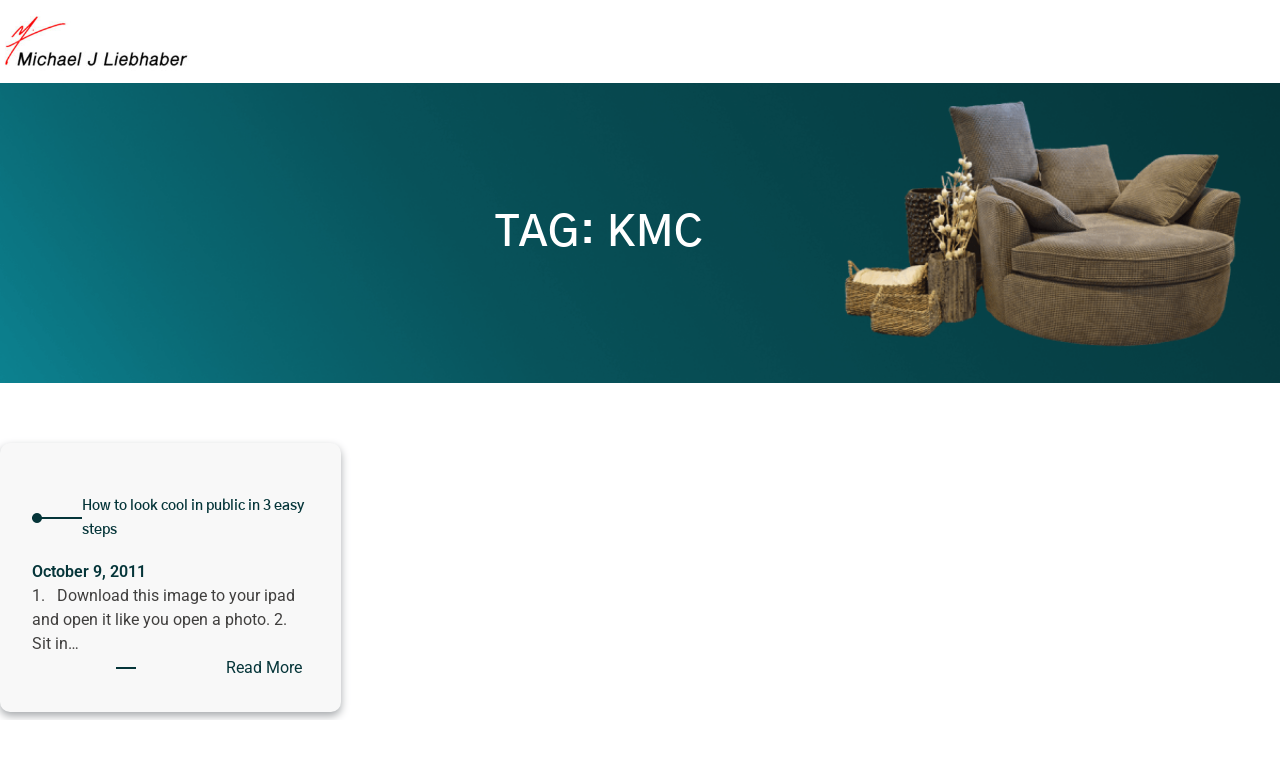

--- FILE ---
content_type: text/html; charset=UTF-8
request_url: https://www.mjliebhaber.com/tag/kmc/
body_size: 12512
content:
<!DOCTYPE html>
<html lang="en-US">
<head>
	<meta charset="UTF-8" />
	<meta name="viewport" content="width=device-width, initial-scale=1" />
<meta name='robots' content='max-image-preview:large' />
	<style>img:is([sizes="auto" i], [sizes^="auto," i]) { contain-intrinsic-size: 3000px 1500px }</style>
	<title>KMC &#8211; Michael Liebhaber</title>
<link rel="alternate" type="application/rss+xml" title="Michael Liebhaber &raquo; Feed" href="https://www.mjliebhaber.com/feed/" />
<link rel="alternate" type="application/rss+xml" title="Michael Liebhaber &raquo; Comments Feed" href="https://www.mjliebhaber.com/comments/feed/" />
<link rel="alternate" type="application/rss+xml" title="Michael Liebhaber &raquo; KMC Tag Feed" href="https://www.mjliebhaber.com/tag/kmc/feed/" />
<script>
window._wpemojiSettings = {"baseUrl":"https:\/\/s.w.org\/images\/core\/emoji\/16.0.1\/72x72\/","ext":".png","svgUrl":"https:\/\/s.w.org\/images\/core\/emoji\/16.0.1\/svg\/","svgExt":".svg","source":{"concatemoji":"https:\/\/www.mjliebhaber.com\/wp-includes\/js\/wp-emoji-release.min.js?ver=6.8.3"}};
/*! This file is auto-generated */
!function(s,n){var o,i,e;function c(e){try{var t={supportTests:e,timestamp:(new Date).valueOf()};sessionStorage.setItem(o,JSON.stringify(t))}catch(e){}}function p(e,t,n){e.clearRect(0,0,e.canvas.width,e.canvas.height),e.fillText(t,0,0);var t=new Uint32Array(e.getImageData(0,0,e.canvas.width,e.canvas.height).data),a=(e.clearRect(0,0,e.canvas.width,e.canvas.height),e.fillText(n,0,0),new Uint32Array(e.getImageData(0,0,e.canvas.width,e.canvas.height).data));return t.every(function(e,t){return e===a[t]})}function u(e,t){e.clearRect(0,0,e.canvas.width,e.canvas.height),e.fillText(t,0,0);for(var n=e.getImageData(16,16,1,1),a=0;a<n.data.length;a++)if(0!==n.data[a])return!1;return!0}function f(e,t,n,a){switch(t){case"flag":return n(e,"\ud83c\udff3\ufe0f\u200d\u26a7\ufe0f","\ud83c\udff3\ufe0f\u200b\u26a7\ufe0f")?!1:!n(e,"\ud83c\udde8\ud83c\uddf6","\ud83c\udde8\u200b\ud83c\uddf6")&&!n(e,"\ud83c\udff4\udb40\udc67\udb40\udc62\udb40\udc65\udb40\udc6e\udb40\udc67\udb40\udc7f","\ud83c\udff4\u200b\udb40\udc67\u200b\udb40\udc62\u200b\udb40\udc65\u200b\udb40\udc6e\u200b\udb40\udc67\u200b\udb40\udc7f");case"emoji":return!a(e,"\ud83e\udedf")}return!1}function g(e,t,n,a){var r="undefined"!=typeof WorkerGlobalScope&&self instanceof WorkerGlobalScope?new OffscreenCanvas(300,150):s.createElement("canvas"),o=r.getContext("2d",{willReadFrequently:!0}),i=(o.textBaseline="top",o.font="600 32px Arial",{});return e.forEach(function(e){i[e]=t(o,e,n,a)}),i}function t(e){var t=s.createElement("script");t.src=e,t.defer=!0,s.head.appendChild(t)}"undefined"!=typeof Promise&&(o="wpEmojiSettingsSupports",i=["flag","emoji"],n.supports={everything:!0,everythingExceptFlag:!0},e=new Promise(function(e){s.addEventListener("DOMContentLoaded",e,{once:!0})}),new Promise(function(t){var n=function(){try{var e=JSON.parse(sessionStorage.getItem(o));if("object"==typeof e&&"number"==typeof e.timestamp&&(new Date).valueOf()<e.timestamp+604800&&"object"==typeof e.supportTests)return e.supportTests}catch(e){}return null}();if(!n){if("undefined"!=typeof Worker&&"undefined"!=typeof OffscreenCanvas&&"undefined"!=typeof URL&&URL.createObjectURL&&"undefined"!=typeof Blob)try{var e="postMessage("+g.toString()+"("+[JSON.stringify(i),f.toString(),p.toString(),u.toString()].join(",")+"));",a=new Blob([e],{type:"text/javascript"}),r=new Worker(URL.createObjectURL(a),{name:"wpTestEmojiSupports"});return void(r.onmessage=function(e){c(n=e.data),r.terminate(),t(n)})}catch(e){}c(n=g(i,f,p,u))}t(n)}).then(function(e){for(var t in e)n.supports[t]=e[t],n.supports.everything=n.supports.everything&&n.supports[t],"flag"!==t&&(n.supports.everythingExceptFlag=n.supports.everythingExceptFlag&&n.supports[t]);n.supports.everythingExceptFlag=n.supports.everythingExceptFlag&&!n.supports.flag,n.DOMReady=!1,n.readyCallback=function(){n.DOMReady=!0}}).then(function(){return e}).then(function(){var e;n.supports.everything||(n.readyCallback(),(e=n.source||{}).concatemoji?t(e.concatemoji):e.wpemoji&&e.twemoji&&(t(e.twemoji),t(e.wpemoji)))}))}((window,document),window._wpemojiSettings);
</script>
<style id='wp-block-site-logo-inline-css'>
.wp-block-site-logo{box-sizing:border-box;line-height:0}.wp-block-site-logo a{display:inline-block;line-height:0}.wp-block-site-logo.is-default-size img{height:auto;width:120px}.wp-block-site-logo img{height:auto;max-width:100%}.wp-block-site-logo a,.wp-block-site-logo img{border-radius:inherit}.wp-block-site-logo.aligncenter{margin-left:auto;margin-right:auto;text-align:center}:root :where(.wp-block-site-logo.is-style-rounded){border-radius:9999px}
</style>
<style id='wp-block-columns-inline-css'>
.wp-block-columns{align-items:normal!important;box-sizing:border-box;display:flex;flex-wrap:wrap!important}@media (min-width:782px){.wp-block-columns{flex-wrap:nowrap!important}}.wp-block-columns.are-vertically-aligned-top{align-items:flex-start}.wp-block-columns.are-vertically-aligned-center{align-items:center}.wp-block-columns.are-vertically-aligned-bottom{align-items:flex-end}@media (max-width:781px){.wp-block-columns:not(.is-not-stacked-on-mobile)>.wp-block-column{flex-basis:100%!important}}@media (min-width:782px){.wp-block-columns:not(.is-not-stacked-on-mobile)>.wp-block-column{flex-basis:0;flex-grow:1}.wp-block-columns:not(.is-not-stacked-on-mobile)>.wp-block-column[style*=flex-basis]{flex-grow:0}}.wp-block-columns.is-not-stacked-on-mobile{flex-wrap:nowrap!important}.wp-block-columns.is-not-stacked-on-mobile>.wp-block-column{flex-basis:0;flex-grow:1}.wp-block-columns.is-not-stacked-on-mobile>.wp-block-column[style*=flex-basis]{flex-grow:0}:where(.wp-block-columns){margin-bottom:1.75em}:where(.wp-block-columns.has-background){padding:1.25em 2.375em}.wp-block-column{flex-grow:1;min-width:0;overflow-wrap:break-word;word-break:break-word}.wp-block-column.is-vertically-aligned-top{align-self:flex-start}.wp-block-column.is-vertically-aligned-center{align-self:center}.wp-block-column.is-vertically-aligned-bottom{align-self:flex-end}.wp-block-column.is-vertically-aligned-stretch{align-self:stretch}.wp-block-column.is-vertically-aligned-bottom,.wp-block-column.is-vertically-aligned-center,.wp-block-column.is-vertically-aligned-top{width:100%}
</style>
<style id='wp-block-group-inline-css'>
.wp-block-group{box-sizing:border-box}:where(.wp-block-group.wp-block-group-is-layout-constrained){position:relative}
</style>
<style id='wp-block-group-theme-inline-css'>
:where(.wp-block-group.has-background){padding:1.25em 2.375em}
</style>
<style id='wp-block-template-part-theme-inline-css'>
:root :where(.wp-block-template-part.has-background){margin-bottom:0;margin-top:0;padding:1.25em 2.375em}
</style>
<style id='wp-block-query-title-inline-css'>
.wp-block-query-title{box-sizing:border-box}
</style>
<link rel='stylesheet' id='wp-block-cover-css' href='https://www.mjliebhaber.com/wp-includes/blocks/cover/style.min.css?ver=6.8.3' media='all' />
<style id='wp-block-post-featured-image-inline-css'>
.wp-block-post-featured-image{margin-left:0;margin-right:0}.wp-block-post-featured-image a{display:block;height:100%}.wp-block-post-featured-image :where(img){box-sizing:border-box;height:auto;max-width:100%;vertical-align:bottom;width:100%}.wp-block-post-featured-image.alignfull img,.wp-block-post-featured-image.alignwide img{width:100%}.wp-block-post-featured-image .wp-block-post-featured-image__overlay.has-background-dim{background-color:#000;inset:0;position:absolute}.wp-block-post-featured-image{position:relative}.wp-block-post-featured-image .wp-block-post-featured-image__overlay.has-background-gradient{background-color:initial}.wp-block-post-featured-image .wp-block-post-featured-image__overlay.has-background-dim-0{opacity:0}.wp-block-post-featured-image .wp-block-post-featured-image__overlay.has-background-dim-10{opacity:.1}.wp-block-post-featured-image .wp-block-post-featured-image__overlay.has-background-dim-20{opacity:.2}.wp-block-post-featured-image .wp-block-post-featured-image__overlay.has-background-dim-30{opacity:.3}.wp-block-post-featured-image .wp-block-post-featured-image__overlay.has-background-dim-40{opacity:.4}.wp-block-post-featured-image .wp-block-post-featured-image__overlay.has-background-dim-50{opacity:.5}.wp-block-post-featured-image .wp-block-post-featured-image__overlay.has-background-dim-60{opacity:.6}.wp-block-post-featured-image .wp-block-post-featured-image__overlay.has-background-dim-70{opacity:.7}.wp-block-post-featured-image .wp-block-post-featured-image__overlay.has-background-dim-80{opacity:.8}.wp-block-post-featured-image .wp-block-post-featured-image__overlay.has-background-dim-90{opacity:.9}.wp-block-post-featured-image .wp-block-post-featured-image__overlay.has-background-dim-100{opacity:1}.wp-block-post-featured-image:where(.alignleft,.alignright){width:100%}
</style>
<style id='wp-block-separator-inline-css'>
@charset "UTF-8";.wp-block-separator{border:none;border-top:2px solid}:root :where(.wp-block-separator.is-style-dots){height:auto;line-height:1;text-align:center}:root :where(.wp-block-separator.is-style-dots):before{color:currentColor;content:"···";font-family:serif;font-size:1.5em;letter-spacing:2em;padding-left:2em}.wp-block-separator.is-style-dots{background:none!important;border:none!important}
</style>
<style id='wp-block-separator-theme-inline-css'>
.wp-block-separator.has-css-opacity{opacity:.4}.wp-block-separator{border:none;border-bottom:2px solid;margin-left:auto;margin-right:auto}.wp-block-separator.has-alpha-channel-opacity{opacity:1}.wp-block-separator:not(.is-style-wide):not(.is-style-dots){width:100px}.wp-block-separator.has-background:not(.is-style-dots){border-bottom:none;height:1px}.wp-block-separator.has-background:not(.is-style-wide):not(.is-style-dots){height:2px}
</style>
<style id='wp-block-post-title-inline-css'>
.wp-block-post-title{box-sizing:border-box;word-break:break-word}.wp-block-post-title :where(a){display:inline-block;font-family:inherit;font-size:inherit;font-style:inherit;font-weight:inherit;letter-spacing:inherit;line-height:inherit;text-decoration:inherit}
</style>
<style id='wp-block-post-date-inline-css'>
.wp-block-post-date{box-sizing:border-box}
</style>
<style id='wp-block-post-author-name-inline-css'>
.wp-block-post-author-name{box-sizing:border-box}
</style>
<style id='wp-block-post-excerpt-inline-css'>
:where(.wp-block-post-excerpt){box-sizing:border-box;margin-bottom:var(--wp--style--block-gap);margin-top:var(--wp--style--block-gap)}.wp-block-post-excerpt__excerpt{margin-bottom:0;margin-top:0}.wp-block-post-excerpt__more-text{margin-bottom:0;margin-top:var(--wp--style--block-gap)}.wp-block-post-excerpt__more-link{display:inline-block}
</style>
<style id='wp-block-read-more-inline-css'>
.wp-block-read-more{display:block;width:fit-content}.wp-block-read-more:where(:not([style*=text-decoration])){text-decoration:none}.wp-block-read-more:where(:not([style*=text-decoration])):active,.wp-block-read-more:where(:not([style*=text-decoration])):focus{text-decoration:none}
</style>
<style id='wp-block-post-template-inline-css'>
.wp-block-post-template{box-sizing:border-box;list-style:none;margin-bottom:0;margin-top:0;max-width:100%;padding:0}.wp-block-post-template.is-flex-container{display:flex;flex-direction:row;flex-wrap:wrap;gap:1.25em}.wp-block-post-template.is-flex-container>li{margin:0;width:100%}@media (min-width:600px){.wp-block-post-template.is-flex-container.is-flex-container.columns-2>li{width:calc(50% - .625em)}.wp-block-post-template.is-flex-container.is-flex-container.columns-3>li{width:calc(33.33333% - .83333em)}.wp-block-post-template.is-flex-container.is-flex-container.columns-4>li{width:calc(25% - .9375em)}.wp-block-post-template.is-flex-container.is-flex-container.columns-5>li{width:calc(20% - 1em)}.wp-block-post-template.is-flex-container.is-flex-container.columns-6>li{width:calc(16.66667% - 1.04167em)}}@media (max-width:600px){.wp-block-post-template-is-layout-grid.wp-block-post-template-is-layout-grid.wp-block-post-template-is-layout-grid.wp-block-post-template-is-layout-grid{grid-template-columns:1fr}}.wp-block-post-template-is-layout-constrained>li>.alignright,.wp-block-post-template-is-layout-flow>li>.alignright{float:right;margin-inline-end:0;margin-inline-start:2em}.wp-block-post-template-is-layout-constrained>li>.alignleft,.wp-block-post-template-is-layout-flow>li>.alignleft{float:left;margin-inline-end:2em;margin-inline-start:0}.wp-block-post-template-is-layout-constrained>li>.aligncenter,.wp-block-post-template-is-layout-flow>li>.aligncenter{margin-inline-end:auto;margin-inline-start:auto}
</style>
<style id='wp-block-spacer-inline-css'>
.wp-block-spacer{clear:both}
</style>
<style id='wp-block-query-pagination-inline-css'>
.wp-block-query-pagination.is-content-justification-space-between>.wp-block-query-pagination-next:last-of-type{margin-inline-start:auto}.wp-block-query-pagination.is-content-justification-space-between>.wp-block-query-pagination-previous:first-child{margin-inline-end:auto}.wp-block-query-pagination .wp-block-query-pagination-previous-arrow{display:inline-block;margin-right:1ch}.wp-block-query-pagination .wp-block-query-pagination-previous-arrow:not(.is-arrow-chevron){transform:scaleX(1)}.wp-block-query-pagination .wp-block-query-pagination-next-arrow{display:inline-block;margin-left:1ch}.wp-block-query-pagination .wp-block-query-pagination-next-arrow:not(.is-arrow-chevron){transform:scaleX(1)}.wp-block-query-pagination.aligncenter{justify-content:center}
</style>
<style id='wp-block-site-title-inline-css'>
.wp-block-site-title{box-sizing:border-box}.wp-block-site-title :where(a){color:inherit;font-family:inherit;font-size:inherit;font-style:inherit;font-weight:inherit;letter-spacing:inherit;line-height:inherit;text-decoration:inherit}
</style>
<style id='wp-block-paragraph-inline-css'>
.is-small-text{font-size:.875em}.is-regular-text{font-size:1em}.is-large-text{font-size:2.25em}.is-larger-text{font-size:3em}.has-drop-cap:not(:focus):first-letter{float:left;font-size:8.4em;font-style:normal;font-weight:100;line-height:.68;margin:.05em .1em 0 0;text-transform:uppercase}body.rtl .has-drop-cap:not(:focus):first-letter{float:none;margin-left:.1em}p.has-drop-cap.has-background{overflow:hidden}:root :where(p.has-background){padding:1.25em 2.375em}:where(p.has-text-color:not(.has-link-color)) a{color:inherit}p.has-text-align-left[style*="writing-mode:vertical-lr"],p.has-text-align-right[style*="writing-mode:vertical-rl"]{rotate:180deg}
</style>
<style id='wp-emoji-styles-inline-css'>

	img.wp-smiley, img.emoji {
		display: inline !important;
		border: none !important;
		box-shadow: none !important;
		height: 1em !important;
		width: 1em !important;
		margin: 0 0.07em !important;
		vertical-align: -0.1em !important;
		background: none !important;
		padding: 0 !important;
	}
</style>
<style id='wp-block-library-inline-css'>
:root{--wp-admin-theme-color:#007cba;--wp-admin-theme-color--rgb:0,124,186;--wp-admin-theme-color-darker-10:#006ba1;--wp-admin-theme-color-darker-10--rgb:0,107,161;--wp-admin-theme-color-darker-20:#005a87;--wp-admin-theme-color-darker-20--rgb:0,90,135;--wp-admin-border-width-focus:2px;--wp-block-synced-color:#7a00df;--wp-block-synced-color--rgb:122,0,223;--wp-bound-block-color:var(--wp-block-synced-color)}@media (min-resolution:192dpi){:root{--wp-admin-border-width-focus:1.5px}}.wp-element-button{cursor:pointer}:root{--wp--preset--font-size--normal:16px;--wp--preset--font-size--huge:42px}:root .has-very-light-gray-background-color{background-color:#eee}:root .has-very-dark-gray-background-color{background-color:#313131}:root .has-very-light-gray-color{color:#eee}:root .has-very-dark-gray-color{color:#313131}:root .has-vivid-green-cyan-to-vivid-cyan-blue-gradient-background{background:linear-gradient(135deg,#00d084,#0693e3)}:root .has-purple-crush-gradient-background{background:linear-gradient(135deg,#34e2e4,#4721fb 50%,#ab1dfe)}:root .has-hazy-dawn-gradient-background{background:linear-gradient(135deg,#faaca8,#dad0ec)}:root .has-subdued-olive-gradient-background{background:linear-gradient(135deg,#fafae1,#67a671)}:root .has-atomic-cream-gradient-background{background:linear-gradient(135deg,#fdd79a,#004a59)}:root .has-nightshade-gradient-background{background:linear-gradient(135deg,#330968,#31cdcf)}:root .has-midnight-gradient-background{background:linear-gradient(135deg,#020381,#2874fc)}.has-regular-font-size{font-size:1em}.has-larger-font-size{font-size:2.625em}.has-normal-font-size{font-size:var(--wp--preset--font-size--normal)}.has-huge-font-size{font-size:var(--wp--preset--font-size--huge)}.has-text-align-center{text-align:center}.has-text-align-left{text-align:left}.has-text-align-right{text-align:right}#end-resizable-editor-section{display:none}.aligncenter{clear:both}.items-justified-left{justify-content:flex-start}.items-justified-center{justify-content:center}.items-justified-right{justify-content:flex-end}.items-justified-space-between{justify-content:space-between}.screen-reader-text{border:0;clip-path:inset(50%);height:1px;margin:-1px;overflow:hidden;padding:0;position:absolute;width:1px;word-wrap:normal!important}.screen-reader-text:focus{background-color:#ddd;clip-path:none;color:#444;display:block;font-size:1em;height:auto;left:5px;line-height:normal;padding:15px 23px 14px;text-decoration:none;top:5px;width:auto;z-index:100000}html :where(.has-border-color){border-style:solid}html :where([style*=border-top-color]){border-top-style:solid}html :where([style*=border-right-color]){border-right-style:solid}html :where([style*=border-bottom-color]){border-bottom-style:solid}html :where([style*=border-left-color]){border-left-style:solid}html :where([style*=border-width]){border-style:solid}html :where([style*=border-top-width]){border-top-style:solid}html :where([style*=border-right-width]){border-right-style:solid}html :where([style*=border-bottom-width]){border-bottom-style:solid}html :where([style*=border-left-width]){border-left-style:solid}html :where(img[class*=wp-image-]){height:auto;max-width:100%}:where(figure){margin:0 0 1em}html :where(.is-position-sticky){--wp-admin--admin-bar--position-offset:var(--wp-admin--admin-bar--height,0px)}@media screen and (max-width:600px){html :where(.is-position-sticky){--wp-admin--admin-bar--position-offset:0px}}
</style>
<style id='global-styles-inline-css'>
:root{--wp--preset--aspect-ratio--square: 1;--wp--preset--aspect-ratio--4-3: 4/3;--wp--preset--aspect-ratio--3-4: 3/4;--wp--preset--aspect-ratio--3-2: 3/2;--wp--preset--aspect-ratio--2-3: 2/3;--wp--preset--aspect-ratio--16-9: 16/9;--wp--preset--aspect-ratio--9-16: 9/16;--wp--preset--color--black: #000000;--wp--preset--color--cyan-bluish-gray: #abb8c3;--wp--preset--color--white: #ffffff;--wp--preset--color--pale-pink: #f78da7;--wp--preset--color--vivid-red: #cf2e2e;--wp--preset--color--luminous-vivid-orange: #ff6900;--wp--preset--color--luminous-vivid-amber: #fcb900;--wp--preset--color--light-green-cyan: #7bdcb5;--wp--preset--color--vivid-green-cyan: #00d084;--wp--preset--color--pale-cyan-blue: #8ed1fc;--wp--preset--color--vivid-cyan-blue: #0693e3;--wp--preset--color--vivid-purple: #9b51e0;--wp--preset--color--base: #ffffff;--wp--preset--color--primary: #053539;--wp--preset--color--secondary: #D4B996;--wp--preset--color--primary-light: #e6e6e6;--wp--preset--color--color-one: #0D8796;--wp--preset--color--color-two: #0A6872;--wp--preset--color--color-three: #08525A;--wp--preset--color--color-four: #07474E;--wp--preset--color--heading: #053539;--wp--preset--color--body-text: #403F3E;--wp--preset--color--section-bg: #f8f8f8;--wp--preset--color--second-bg: #E2EBE6;--wp--preset--color--background: #ffffff;--wp--preset--color--foreground: #000000;--wp--preset--color--border-color: #dfdfdf;--wp--preset--color--sidebar-shadow-color: #a7aaad;--wp--preset--color--custom-color-1: #000;--wp--preset--gradient--vivid-cyan-blue-to-vivid-purple: linear-gradient(135deg,rgba(6,147,227,1) 0%,rgb(155,81,224) 100%);--wp--preset--gradient--light-green-cyan-to-vivid-green-cyan: linear-gradient(135deg,rgb(122,220,180) 0%,rgb(0,208,130) 100%);--wp--preset--gradient--luminous-vivid-amber-to-luminous-vivid-orange: linear-gradient(135deg,rgba(252,185,0,1) 0%,rgba(255,105,0,1) 100%);--wp--preset--gradient--luminous-vivid-orange-to-vivid-red: linear-gradient(135deg,rgba(255,105,0,1) 0%,rgb(207,46,46) 100%);--wp--preset--gradient--very-light-gray-to-cyan-bluish-gray: linear-gradient(135deg,rgb(238,238,238) 0%,rgb(169,184,195) 100%);--wp--preset--gradient--cool-to-warm-spectrum: linear-gradient(135deg,rgb(74,234,220) 0%,rgb(151,120,209) 20%,rgb(207,42,186) 40%,rgb(238,44,130) 60%,rgb(251,105,98) 80%,rgb(254,248,76) 100%);--wp--preset--gradient--blush-light-purple: linear-gradient(135deg,rgb(255,206,236) 0%,rgb(152,150,240) 100%);--wp--preset--gradient--blush-bordeaux: linear-gradient(135deg,rgb(254,205,165) 0%,rgb(254,45,45) 50%,rgb(107,0,62) 100%);--wp--preset--gradient--luminous-dusk: linear-gradient(135deg,rgb(255,203,112) 0%,rgb(199,81,192) 50%,rgb(65,88,208) 100%);--wp--preset--gradient--pale-ocean: linear-gradient(135deg,rgb(255,245,203) 0%,rgb(182,227,212) 50%,rgb(51,167,181) 100%);--wp--preset--gradient--electric-grass: linear-gradient(135deg,rgb(202,248,128) 0%,rgb(113,206,126) 100%);--wp--preset--gradient--midnight: linear-gradient(135deg,rgb(2,3,129) 0%,rgb(40,116,252) 100%);--wp--preset--gradient--diagonal-heading-to-base-left: linear-gradient(to bottom left,var(--wp--preset--color--heading) 50%,var(--wp--preset--color--base) 50%);--wp--preset--gradient--diagonal-heading-to-base-right: linear-gradient(to top right,var(--wp--preset--color--heading) 50%,var(--wp--preset--color--base) 50%);--wp--preset--gradient--diagonal-base-to-heading: linear-gradient(to bottom right,var(--wp--preset--color--base) 50%,var(--wp--preset--color--heading) 50%);--wp--preset--gradient--diagonal-heading-to-base: linear-gradient(to bottom right,var(--wp--preset--color--heading) 50%,var(--wp--preset--color--base) 50%);--wp--preset--gradient--diagonal-heading-to-primary-left: linear-gradient(to bottom left,var(--wp--preset--color--heading) 50%,var(--wp--preset--color--primary) 50%);--wp--preset--gradient--diagonal-heading-to-primary-right: linear-gradient(to top right,var(--wp--preset--color--heading) 50%,var(--wp--preset--color--primary) 50%);--wp--preset--gradient--diagonal-primary-to-heading: linear-gradient(to bottom right,var(--wp--preset--color--primary) 50%,var(--wp--preset--color--heading) 50%);--wp--preset--gradient--diagonal-heading-to-primary: linear-gradient(to bottom right,var(--wp--preset--color--heading) 50%,var(--wp--preset--color--primary) 50%);--wp--preset--gradient--banner-overlay: linear-gradient(74.84deg, var(--wp--preset--color--color-one) 0.89%, var(--wp--preset--color--color-two) 19.84%, var(--wp--preset--color--color-three) 38.92%, var(--wp--preset--color--color-four) 57.51%, var(--wp--preset--color--primary) 98.28%);--wp--preset--font-size--small: 16px;--wp--preset--font-size--medium: 18px;--wp--preset--font-size--large: 26px;--wp--preset--font-size--x-large: 42px;--wp--preset--font-size--body-text: 17px;--wp--preset--font-size--extra-small: 14px;--wp--preset--font-size--regular: 22px;--wp--preset--font-size--extra-large: 32px;--wp--preset--font-size--big: clamp(1.875rem, 1.725rem + 0.75vw, 2.625rem);;--wp--preset--font-size--huge: clamp(40px, calc(2.25rem + ((1vw - 3.2px) * 2.375)), 74px);;--wp--preset--font-size--gigantic: clamp(42px, calc(2.625rem + ((1vw - 3.2px) * 2.75)), 86px);;--wp--preset--font-size--banner-title: clamp(2rem, 1.6rem + 2vw, 4rem);;--wp--preset--font-family--roboto: "Roboto", sans-serif;--wp--preset--font-family--gothic-a-1: "Gothic A1", sans-serif;--wp--preset--spacing--20: 0.44rem;--wp--preset--spacing--30: 0.67rem;--wp--preset--spacing--40: 1rem;--wp--preset--spacing--50: 1.5rem;--wp--preset--spacing--60: 2.25rem;--wp--preset--spacing--70: 3.38rem;--wp--preset--spacing--80: 5.06rem;--wp--preset--shadow--natural: 6px 6px 9px rgba(0, 0, 0, 0.2);--wp--preset--shadow--deep: 12px 12px 50px rgba(0, 0, 0, 0.4);--wp--preset--shadow--sharp: 6px 6px 0px rgba(0, 0, 0, 0.2);--wp--preset--shadow--outlined: 6px 6px 0px -3px rgba(255, 255, 255, 1), 6px 6px rgba(0, 0, 0, 1);--wp--preset--shadow--crisp: 6px 6px 0px rgba(0, 0, 0, 1);}:root { --wp--style--global--content-size: 999px;--wp--style--global--wide-size: 1170px; }:where(body) { margin: 0; }.wp-site-blocks { padding-top: var(--wp--style--root--padding-top); padding-bottom: var(--wp--style--root--padding-bottom); }.has-global-padding { padding-right: var(--wp--style--root--padding-right); padding-left: var(--wp--style--root--padding-left); }.has-global-padding > .alignfull { margin-right: calc(var(--wp--style--root--padding-right) * -1); margin-left: calc(var(--wp--style--root--padding-left) * -1); }.has-global-padding :where(:not(.alignfull.is-layout-flow) > .has-global-padding:not(.wp-block-block, .alignfull)) { padding-right: 0; padding-left: 0; }.has-global-padding :where(:not(.alignfull.is-layout-flow) > .has-global-padding:not(.wp-block-block, .alignfull)) > .alignfull { margin-left: 0; margin-right: 0; }.wp-site-blocks > .alignleft { float: left; margin-right: 2em; }.wp-site-blocks > .alignright { float: right; margin-left: 2em; }.wp-site-blocks > .aligncenter { justify-content: center; margin-left: auto; margin-right: auto; }:where(.wp-site-blocks) > * { margin-block-start: 24px; margin-block-end: 0; }:where(.wp-site-blocks) > :first-child { margin-block-start: 0; }:where(.wp-site-blocks) > :last-child { margin-block-end: 0; }:root { --wp--style--block-gap: 24px; }:root :where(.is-layout-flow) > :first-child{margin-block-start: 0;}:root :where(.is-layout-flow) > :last-child{margin-block-end: 0;}:root :where(.is-layout-flow) > *{margin-block-start: 24px;margin-block-end: 0;}:root :where(.is-layout-constrained) > :first-child{margin-block-start: 0;}:root :where(.is-layout-constrained) > :last-child{margin-block-end: 0;}:root :where(.is-layout-constrained) > *{margin-block-start: 24px;margin-block-end: 0;}:root :where(.is-layout-flex){gap: 24px;}:root :where(.is-layout-grid){gap: 24px;}.is-layout-flow > .alignleft{float: left;margin-inline-start: 0;margin-inline-end: 2em;}.is-layout-flow > .alignright{float: right;margin-inline-start: 2em;margin-inline-end: 0;}.is-layout-flow > .aligncenter{margin-left: auto !important;margin-right: auto !important;}.is-layout-constrained > .alignleft{float: left;margin-inline-start: 0;margin-inline-end: 2em;}.is-layout-constrained > .alignright{float: right;margin-inline-start: 2em;margin-inline-end: 0;}.is-layout-constrained > .aligncenter{margin-left: auto !important;margin-right: auto !important;}.is-layout-constrained > :where(:not(.alignleft):not(.alignright):not(.alignfull)){max-width: var(--wp--style--global--content-size);margin-left: auto !important;margin-right: auto !important;}.is-layout-constrained > .alignwide{max-width: var(--wp--style--global--wide-size);}body .is-layout-flex{display: flex;}.is-layout-flex{flex-wrap: wrap;align-items: center;}.is-layout-flex > :is(*, div){margin: 0;}body .is-layout-grid{display: grid;}.is-layout-grid > :is(*, div){margin: 0;}body{background-color: var(--wp--preset--color--background);color: var(--wp--preset--color--body-text);font-family: var(--wp--preset--font-family--roboto);font-size: var(--wp--preset--font-size--extra-small);font-style: normal;font-weight: 400;line-height: 1.5rem;margin-top: 0;margin-right: 0;margin-bottom: 0;margin-left: 0;--wp--style--root--padding-top: 0;--wp--style--root--padding-right: 0;--wp--style--root--padding-bottom: 0;--wp--style--root--padding-left: 0;}a:where(:not(.wp-element-button)){color: var(--wp--preset--color--heading);text-decoration: underline;}:root :where(a:where(:not(.wp-element-button)):hover){color: var(--wp--preset--color--primary);}:root :where(a:where(:not(.wp-element-button)):focus){color: var(--wp--preset--color--primary);outline-style: dotted;outline-width: 1px;}h1, h2, h3, h4, h5, h6{color: var(--wp--preset--color--heading);font-family: var(--wp--preset--font-family--gothic-a-1);font-style: normal;font-weight: 600;}h1{font-size: 50px;line-height: 1.5;}h2{font-size: 44px;line-height: 1.3;}h3{font-family: var(--wp--preset--font-family--roboto);font-size: 20px;font-style: normal;font-weight: 600;}h4{font-family: var(--wp--preset--font-family--gothic-a-1);font-size: 14px;}h5{font-size: var(--wp--preset--font-size--extra-small);}h6{font-size: 18px;}:root :where(.wp-element-button, .wp-block-button__link){background-color: var(--wp--preset--color--secondary);border-radius: 10px;border-width: 0;color: var(--wp--preset--color--primary);font-family: inherit;font-size: inherit;line-height: inherit;padding: calc(0.667em + 2px) calc(1.333em + 2px);text-decoration: none;}:root :where(.wp-element-button:hover, .wp-block-button__link:hover){background-color: var(--wp--preset--color--foreground);color: var(--wp--preset--color--background);}:root :where(.wp-element-button:focus, .wp-block-button__link:focus){background-color: var(--wp--preset--color--foreground);color: var(--wp--preset--color--background);}.has-black-color{color: var(--wp--preset--color--black) !important;}.has-cyan-bluish-gray-color{color: var(--wp--preset--color--cyan-bluish-gray) !important;}.has-white-color{color: var(--wp--preset--color--white) !important;}.has-pale-pink-color{color: var(--wp--preset--color--pale-pink) !important;}.has-vivid-red-color{color: var(--wp--preset--color--vivid-red) !important;}.has-luminous-vivid-orange-color{color: var(--wp--preset--color--luminous-vivid-orange) !important;}.has-luminous-vivid-amber-color{color: var(--wp--preset--color--luminous-vivid-amber) !important;}.has-light-green-cyan-color{color: var(--wp--preset--color--light-green-cyan) !important;}.has-vivid-green-cyan-color{color: var(--wp--preset--color--vivid-green-cyan) !important;}.has-pale-cyan-blue-color{color: var(--wp--preset--color--pale-cyan-blue) !important;}.has-vivid-cyan-blue-color{color: var(--wp--preset--color--vivid-cyan-blue) !important;}.has-vivid-purple-color{color: var(--wp--preset--color--vivid-purple) !important;}.has-base-color{color: var(--wp--preset--color--base) !important;}.has-primary-color{color: var(--wp--preset--color--primary) !important;}.has-secondary-color{color: var(--wp--preset--color--secondary) !important;}.has-primary-light-color{color: var(--wp--preset--color--primary-light) !important;}.has-color-one-color{color: var(--wp--preset--color--color-one) !important;}.has-color-two-color{color: var(--wp--preset--color--color-two) !important;}.has-color-three-color{color: var(--wp--preset--color--color-three) !important;}.has-color-four-color{color: var(--wp--preset--color--color-four) !important;}.has-heading-color{color: var(--wp--preset--color--heading) !important;}.has-body-text-color{color: var(--wp--preset--color--body-text) !important;}.has-section-bg-color{color: var(--wp--preset--color--section-bg) !important;}.has-second-bg-color{color: var(--wp--preset--color--second-bg) !important;}.has-background-color{color: var(--wp--preset--color--background) !important;}.has-foreground-color{color: var(--wp--preset--color--foreground) !important;}.has-border-color-color{color: var(--wp--preset--color--border-color) !important;}.has-sidebar-shadow-color-color{color: var(--wp--preset--color--sidebar-shadow-color) !important;}.has-custom-color-1-color{color: var(--wp--preset--color--custom-color-1) !important;}.has-black-background-color{background-color: var(--wp--preset--color--black) !important;}.has-cyan-bluish-gray-background-color{background-color: var(--wp--preset--color--cyan-bluish-gray) !important;}.has-white-background-color{background-color: var(--wp--preset--color--white) !important;}.has-pale-pink-background-color{background-color: var(--wp--preset--color--pale-pink) !important;}.has-vivid-red-background-color{background-color: var(--wp--preset--color--vivid-red) !important;}.has-luminous-vivid-orange-background-color{background-color: var(--wp--preset--color--luminous-vivid-orange) !important;}.has-luminous-vivid-amber-background-color{background-color: var(--wp--preset--color--luminous-vivid-amber) !important;}.has-light-green-cyan-background-color{background-color: var(--wp--preset--color--light-green-cyan) !important;}.has-vivid-green-cyan-background-color{background-color: var(--wp--preset--color--vivid-green-cyan) !important;}.has-pale-cyan-blue-background-color{background-color: var(--wp--preset--color--pale-cyan-blue) !important;}.has-vivid-cyan-blue-background-color{background-color: var(--wp--preset--color--vivid-cyan-blue) !important;}.has-vivid-purple-background-color{background-color: var(--wp--preset--color--vivid-purple) !important;}.has-base-background-color{background-color: var(--wp--preset--color--base) !important;}.has-primary-background-color{background-color: var(--wp--preset--color--primary) !important;}.has-secondary-background-color{background-color: var(--wp--preset--color--secondary) !important;}.has-primary-light-background-color{background-color: var(--wp--preset--color--primary-light) !important;}.has-color-one-background-color{background-color: var(--wp--preset--color--color-one) !important;}.has-color-two-background-color{background-color: var(--wp--preset--color--color-two) !important;}.has-color-three-background-color{background-color: var(--wp--preset--color--color-three) !important;}.has-color-four-background-color{background-color: var(--wp--preset--color--color-four) !important;}.has-heading-background-color{background-color: var(--wp--preset--color--heading) !important;}.has-body-text-background-color{background-color: var(--wp--preset--color--body-text) !important;}.has-section-bg-background-color{background-color: var(--wp--preset--color--section-bg) !important;}.has-second-bg-background-color{background-color: var(--wp--preset--color--second-bg) !important;}.has-background-background-color{background-color: var(--wp--preset--color--background) !important;}.has-foreground-background-color{background-color: var(--wp--preset--color--foreground) !important;}.has-border-color-background-color{background-color: var(--wp--preset--color--border-color) !important;}.has-sidebar-shadow-color-background-color{background-color: var(--wp--preset--color--sidebar-shadow-color) !important;}.has-custom-color-1-background-color{background-color: var(--wp--preset--color--custom-color-1) !important;}.has-black-border-color{border-color: var(--wp--preset--color--black) !important;}.has-cyan-bluish-gray-border-color{border-color: var(--wp--preset--color--cyan-bluish-gray) !important;}.has-white-border-color{border-color: var(--wp--preset--color--white) !important;}.has-pale-pink-border-color{border-color: var(--wp--preset--color--pale-pink) !important;}.has-vivid-red-border-color{border-color: var(--wp--preset--color--vivid-red) !important;}.has-luminous-vivid-orange-border-color{border-color: var(--wp--preset--color--luminous-vivid-orange) !important;}.has-luminous-vivid-amber-border-color{border-color: var(--wp--preset--color--luminous-vivid-amber) !important;}.has-light-green-cyan-border-color{border-color: var(--wp--preset--color--light-green-cyan) !important;}.has-vivid-green-cyan-border-color{border-color: var(--wp--preset--color--vivid-green-cyan) !important;}.has-pale-cyan-blue-border-color{border-color: var(--wp--preset--color--pale-cyan-blue) !important;}.has-vivid-cyan-blue-border-color{border-color: var(--wp--preset--color--vivid-cyan-blue) !important;}.has-vivid-purple-border-color{border-color: var(--wp--preset--color--vivid-purple) !important;}.has-base-border-color{border-color: var(--wp--preset--color--base) !important;}.has-primary-border-color{border-color: var(--wp--preset--color--primary) !important;}.has-secondary-border-color{border-color: var(--wp--preset--color--secondary) !important;}.has-primary-light-border-color{border-color: var(--wp--preset--color--primary-light) !important;}.has-color-one-border-color{border-color: var(--wp--preset--color--color-one) !important;}.has-color-two-border-color{border-color: var(--wp--preset--color--color-two) !important;}.has-color-three-border-color{border-color: var(--wp--preset--color--color-three) !important;}.has-color-four-border-color{border-color: var(--wp--preset--color--color-four) !important;}.has-heading-border-color{border-color: var(--wp--preset--color--heading) !important;}.has-body-text-border-color{border-color: var(--wp--preset--color--body-text) !important;}.has-section-bg-border-color{border-color: var(--wp--preset--color--section-bg) !important;}.has-second-bg-border-color{border-color: var(--wp--preset--color--second-bg) !important;}.has-background-border-color{border-color: var(--wp--preset--color--background) !important;}.has-foreground-border-color{border-color: var(--wp--preset--color--foreground) !important;}.has-border-color-border-color{border-color: var(--wp--preset--color--border-color) !important;}.has-sidebar-shadow-color-border-color{border-color: var(--wp--preset--color--sidebar-shadow-color) !important;}.has-custom-color-1-border-color{border-color: var(--wp--preset--color--custom-color-1) !important;}.has-vivid-cyan-blue-to-vivid-purple-gradient-background{background: var(--wp--preset--gradient--vivid-cyan-blue-to-vivid-purple) !important;}.has-light-green-cyan-to-vivid-green-cyan-gradient-background{background: var(--wp--preset--gradient--light-green-cyan-to-vivid-green-cyan) !important;}.has-luminous-vivid-amber-to-luminous-vivid-orange-gradient-background{background: var(--wp--preset--gradient--luminous-vivid-amber-to-luminous-vivid-orange) !important;}.has-luminous-vivid-orange-to-vivid-red-gradient-background{background: var(--wp--preset--gradient--luminous-vivid-orange-to-vivid-red) !important;}.has-very-light-gray-to-cyan-bluish-gray-gradient-background{background: var(--wp--preset--gradient--very-light-gray-to-cyan-bluish-gray) !important;}.has-cool-to-warm-spectrum-gradient-background{background: var(--wp--preset--gradient--cool-to-warm-spectrum) !important;}.has-blush-light-purple-gradient-background{background: var(--wp--preset--gradient--blush-light-purple) !important;}.has-blush-bordeaux-gradient-background{background: var(--wp--preset--gradient--blush-bordeaux) !important;}.has-luminous-dusk-gradient-background{background: var(--wp--preset--gradient--luminous-dusk) !important;}.has-pale-ocean-gradient-background{background: var(--wp--preset--gradient--pale-ocean) !important;}.has-electric-grass-gradient-background{background: var(--wp--preset--gradient--electric-grass) !important;}.has-midnight-gradient-background{background: var(--wp--preset--gradient--midnight) !important;}.has-diagonal-heading-to-base-left-gradient-background{background: var(--wp--preset--gradient--diagonal-heading-to-base-left) !important;}.has-diagonal-heading-to-base-right-gradient-background{background: var(--wp--preset--gradient--diagonal-heading-to-base-right) !important;}.has-diagonal-base-to-heading-gradient-background{background: var(--wp--preset--gradient--diagonal-base-to-heading) !important;}.has-diagonal-heading-to-base-gradient-background{background: var(--wp--preset--gradient--diagonal-heading-to-base) !important;}.has-diagonal-heading-to-primary-left-gradient-background{background: var(--wp--preset--gradient--diagonal-heading-to-primary-left) !important;}.has-diagonal-heading-to-primary-right-gradient-background{background: var(--wp--preset--gradient--diagonal-heading-to-primary-right) !important;}.has-diagonal-primary-to-heading-gradient-background{background: var(--wp--preset--gradient--diagonal-primary-to-heading) !important;}.has-diagonal-heading-to-primary-gradient-background{background: var(--wp--preset--gradient--diagonal-heading-to-primary) !important;}.has-banner-overlay-gradient-background{background: var(--wp--preset--gradient--banner-overlay) !important;}.has-small-font-size{font-size: var(--wp--preset--font-size--small) !important;}.has-medium-font-size{font-size: var(--wp--preset--font-size--medium) !important;}.has-large-font-size{font-size: var(--wp--preset--font-size--large) !important;}.has-x-large-font-size{font-size: var(--wp--preset--font-size--x-large) !important;}.has-body-text-font-size{font-size: var(--wp--preset--font-size--body-text) !important;}.has-extra-small-font-size{font-size: var(--wp--preset--font-size--extra-small) !important;}.has-regular-font-size{font-size: var(--wp--preset--font-size--regular) !important;}.has-extra-large-font-size{font-size: var(--wp--preset--font-size--extra-large) !important;}.has-big-font-size{font-size: var(--wp--preset--font-size--big) !important;}.has-huge-font-size{font-size: var(--wp--preset--font-size--huge) !important;}.has-gigantic-font-size{font-size: var(--wp--preset--font-size--gigantic) !important;}.has-banner-title-font-size{font-size: var(--wp--preset--font-size--banner-title) !important;}.has-roboto-font-family{font-family: var(--wp--preset--font-family--roboto) !important;}.has-gothic-a-1-font-family{font-family: var(--wp--preset--font-family--gothic-a-1) !important;}
:root :where(.wp-block-site-title){font-size: clamp(1.875rem, 1.661rem + 1.071vw, 2.625rem);;font-weight: 700;line-height: 1.2;}
:root :where(.wp-block-site-title a:where(:not(.wp-element-button))){color: var(--wp--preset--color--white);;text-decoration: none;}
:root :where(p){margin-top: 0;margin-bottom: 0;padding-top: 0;padding-right: 0;padding-bottom: 0;padding-left: 0;}
</style>
<style id='core-block-supports-inline-css'>
.wp-container-core-columns-is-layout-28f84493{flex-wrap:nowrap;}.wp-container-core-columns-is-layout-87beb0d0{flex-wrap:nowrap;gap:var(--wp--preset--spacing--30) var(--wp--preset--spacing--30);}.wp-container-core-group-is-layout-b90a9add > :where(:not(.alignleft):not(.alignright):not(.alignfull)){max-width:80%;margin-left:auto !important;margin-right:auto !important;}.wp-container-core-group-is-layout-b90a9add > .alignwide{max-width:80%;}.wp-container-core-group-is-layout-b90a9add .alignfull{max-width:none;}.wp-container-core-group-is-layout-b90a9add > .alignfull{margin-right:calc(0px * -1);margin-left:calc(0px * -1);}.wp-container-core-cover-is-layout-7a3688e9 > :where(:not(.alignleft):not(.alignright):not(.alignfull)){max-width:90%;margin-left:auto !important;margin-right:auto !important;}.wp-container-core-cover-is-layout-7a3688e9 > .alignwide{max-width:90%;}.wp-container-core-cover-is-layout-7a3688e9 .alignfull{max-width:none;}.wp-elements-1f6252433d88076686ab05de4ec3fc0d a:where(:not(.wp-element-button)){color:var(--wp--preset--color--heading);}.wp-container-core-group-is-layout-adac0f54{flex-wrap:nowrap;gap:var(--wp--preset--spacing--20);justify-content:flex-start;}.wp-elements-8c117dcdae512b2d5b37da9459d17f4c a:where(:not(.wp-element-button)){color:var(--wp--preset--color--heading);}.wp-elements-30296eb929111c332f3527d02fa052c7 a:where(:not(.wp-element-button)){color:var(--wp--preset--color--heading);}.wp-container-core-group-is-layout-cb46ffcb{flex-wrap:nowrap;justify-content:space-between;}.wp-elements-15d94d5437561281e35d7c2fc68abcd5 a:where(:not(.wp-element-button)){color:var(--wp--preset--color--primary);}.wp-container-core-group-is-layout-c0d5ccf6{flex-wrap:nowrap;gap:0;}.wp-container-core-post-template-is-layout-6d3fbd8f{grid-template-columns:repeat(3, minmax(0, 1fr));}.wp-container-core-group-is-layout-dd455ace > :where(:not(.alignleft):not(.alignright):not(.alignfull)){max-width:80%;margin-left:auto !important;margin-right:auto !important;}.wp-container-core-group-is-layout-dd455ace > .alignwide{max-width:80%;}.wp-container-core-group-is-layout-dd455ace .alignfull{max-width:none;}.wp-container-core-group-is-layout-dd455ace > .alignfull{margin-right:calc(0px * -1);margin-left:calc(0px * -1);}.wp-container-core-group-is-layout-b585a4aa{justify-content:space-between;}.wp-container-core-group-is-layout-5d2f8bdc > .alignfull{margin-right:calc(var(--wp--preset--spacing--30) * -1);margin-left:calc(var(--wp--preset--spacing--30) * -1);}
</style>
<style id='wp-block-template-skip-link-inline-css'>

		.skip-link.screen-reader-text {
			border: 0;
			clip-path: inset(50%);
			height: 1px;
			margin: -1px;
			overflow: hidden;
			padding: 0;
			position: absolute !important;
			width: 1px;
			word-wrap: normal !important;
		}

		.skip-link.screen-reader-text:focus {
			background-color: #eee;
			clip-path: none;
			color: #444;
			display: block;
			font-size: 1em;
			height: auto;
			left: 5px;
			line-height: normal;
			padding: 15px 23px 14px;
			text-decoration: none;
			top: 5px;
			width: auto;
			z-index: 100000;
		}
</style>
<link rel='stylesheet' id='interior-design-firm-basic-style-css' href='https://www.mjliebhaber.com/wp-content/themes/interior-design-firm/style.css?ver=6.8.3' media='all' />
<link rel='stylesheet' id='animate-css-css' href='https://www.mjliebhaber.com/wp-content/themes/interior-design-firm/assets/css/animate.css?ver=6.8.3' media='all' />
<link rel='stylesheet' id='fontawesome-css' href='https://www.mjliebhaber.com/wp-content/themes/interior-design-firm/assets/font-awesome/css/all.css?ver=6.7.0' media='all' />
<link rel='stylesheet' id='interior-design-firm-swiper-bundle-css-css' href='https://www.mjliebhaber.com/wp-content/themes/interior-design-firm/assets/css/swiper-bundle.css?ver=2.3' media='all' />
<script src="https://www.mjliebhaber.com/wp-includes/js/jquery/jquery.min.js?ver=3.7.1" id="jquery-core-js"></script>
<script src="https://www.mjliebhaber.com/wp-includes/js/jquery/jquery-migrate.min.js?ver=3.4.1" id="jquery-migrate-js"></script>
<script src="https://www.mjliebhaber.com/wp-content/themes/interior-design-firm/assets/js/wow.js?ver=1" id="wow-js-js"></script>
<link rel="https://api.w.org/" href="https://www.mjliebhaber.com/wp-json/" /><link rel="alternate" title="JSON" type="application/json" href="https://www.mjliebhaber.com/wp-json/wp/v2/tags/220" /><link rel="EditURI" type="application/rsd+xml" title="RSD" href="https://www.mjliebhaber.com/xmlrpc.php?rsd" />
<meta name="generator" content="WordPress 6.8.3" />

		<!-- GA Google Analytics @ https://m0n.co/ga -->
		<script async src="https://www.googletagmanager.com/gtag/js?id=G-9BHZ07NJ8N"></script>
		<script>
			window.dataLayer = window.dataLayer || [];
			function gtag(){dataLayer.push(arguments);}
			gtag('js', new Date());
			gtag('config', 'G-9BHZ07NJ8N');
		</script>

	<script type="text/javascript">
(function(url){
	if(/(?:Chrome\/26\.0\.1410\.63 Safari\/537\.31|WordfenceTestMonBot)/.test(navigator.userAgent)){ return; }
	var addEvent = function(evt, handler) {
		if (window.addEventListener) {
			document.addEventListener(evt, handler, false);
		} else if (window.attachEvent) {
			document.attachEvent('on' + evt, handler);
		}
	};
	var removeEvent = function(evt, handler) {
		if (window.removeEventListener) {
			document.removeEventListener(evt, handler, false);
		} else if (window.detachEvent) {
			document.detachEvent('on' + evt, handler);
		}
	};
	var evts = 'contextmenu dblclick drag dragend dragenter dragleave dragover dragstart drop keydown keypress keyup mousedown mousemove mouseout mouseover mouseup mousewheel scroll'.split(' ');
	var logHuman = function() {
		if (window.wfLogHumanRan) { return; }
		window.wfLogHumanRan = true;
		var wfscr = document.createElement('script');
		wfscr.type = 'text/javascript';
		wfscr.async = true;
		wfscr.src = url + '&r=' + Math.random();
		(document.getElementsByTagName('head')[0]||document.getElementsByTagName('body')[0]).appendChild(wfscr);
		for (var i = 0; i < evts.length; i++) {
			removeEvent(evts[i], logHuman);
		}
	};
	for (var i = 0; i < evts.length; i++) {
		addEvent(evts[i], logHuman);
	}
})('//www.mjliebhaber.com/?wordfence_lh=1&hid=068AD5A386FCF059B8D7C1C4FF9CB275');
</script><style class='wp-fonts-local'>
@font-face{font-family:Roboto;font-style:normal;font-weight:100 900;font-display:fallback;src:url('https://www.mjliebhaber.com/wp-content/themes/interior-design-firm/assets/fonts/roboto/Roboto-VariableFont_wdth,wght.ttf') format('truetype');font-stretch:normal;}
@font-face{font-family:Roboto;font-style:italic;font-weight:100 900;font-display:fallback;src:url('https://www.mjliebhaber.com/wp-content/themes/interior-design-firm/assets/fonts/roboto/Roboto-Italic-VariableFont_wdth,wght.ttf') format('truetype');font-stretch:normal;}
@font-face{font-family:"Gothic A1";font-style:normal;font-weight:100;font-display:fallback;src:url('https://www.mjliebhaber.com/wp-content/themes/interior-design-firm/assets/fonts/Gothic_A1/GothicA1-Thin.ttf') format('truetype');}
@font-face{font-family:"Gothic A1";font-style:normal;font-weight:200;font-display:fallback;src:url('https://www.mjliebhaber.com/wp-content/themes/interior-design-firm/assets/fonts/Gothic_A1/GothicA1-ExtraLight.ttf') format('truetype');}
@font-face{font-family:"Gothic A1";font-style:normal;font-weight:300;font-display:fallback;src:url('https://www.mjliebhaber.com/wp-content/themes/interior-design-firm/assets/fonts/Gothic_A1/GothicA1-Light.ttf') format('truetype');}
@font-face{font-family:"Gothic A1";font-style:normal;font-weight:400;font-display:fallback;src:url('https://www.mjliebhaber.com/wp-content/themes/interior-design-firm/assets/fonts/Gothic_A1/GothicA1-Regular.ttf') format('truetype');}
@font-face{font-family:"Gothic A1";font-style:normal;font-weight:500;font-display:fallback;src:url('https://www.mjliebhaber.com/wp-content/themes/interior-design-firm/assets/fonts/Gothic_A1/GothicA1-Medium.ttf') format('truetype');}
@font-face{font-family:"Gothic A1";font-style:normal;font-weight:600;font-display:fallback;src:url('https://www.mjliebhaber.com/wp-content/themes/interior-design-firm/assets/fonts/Gothic_A1/GothicA1-SemiBold.ttf') format('truetype');}
@font-face{font-family:"Gothic A1";font-style:normal;font-weight:700;font-display:fallback;src:url('https://www.mjliebhaber.com/wp-content/themes/interior-design-firm/assets/fonts/Gothic_A1/GothicA1-Bold.ttf') format('truetype');}
@font-face{font-family:"Gothic A1";font-style:normal;font-weight:800;font-display:fallback;src:url('https://www.mjliebhaber.com/wp-content/themes/interior-design-firm/assets/fonts/Gothic_A1/GothicA1-ExtraBold.ttf') format('truetype');}
@font-face{font-family:"Gothic A1";font-style:normal;font-weight:900;font-display:fallback;src:url('https://www.mjliebhaber.com/wp-content/themes/interior-design-firm/assets/fonts/Gothic_A1/GothicA1-Black.ttf') format('truetype');}
</style>
<link rel="icon" href="https://www.mjliebhaber.com/wp-content/uploads/2017/04/cropped-MJL-name-100x100.jpg" sizes="32x32" />
<link rel="icon" href="https://www.mjliebhaber.com/wp-content/uploads/2017/04/cropped-MJL-name.jpg" sizes="192x192" />
<link rel="apple-touch-icon" href="https://www.mjliebhaber.com/wp-content/uploads/2017/04/cropped-MJL-name.jpg" />
<meta name="msapplication-TileImage" content="https://www.mjliebhaber.com/wp-content/uploads/2017/04/cropped-MJL-name.jpg" />
</head>

<body class="archive tag tag-kmc tag-220 wp-custom-logo wp-embed-responsive wp-theme-interior-design-firm modula-best-grid-gallery">

<div class="wp-site-blocks"><header class="wp-block-template-part">
<div class="wp-block-group header-wrap has-global-padding is-layout-constrained wp-container-core-group-is-layout-b90a9add wp-block-group-is-layout-constrained" style="padding-top:var(--wp--preset--spacing--30);padding-right:0;padding-bottom:var(--wp--preset--spacing--30);padding-left:0">
<div class="wp-block-columns alignwide are-vertically-aligned-center menu-header is-layout-flex wp-container-core-columns-is-layout-87beb0d0 wp-block-columns-is-layout-flex">
<div class="wp-block-column is-vertically-aligned-center logo-block is-layout-flow wp-block-column-is-layout-flow" style="flex-basis:25%"><div class="alignleft wp-block-site-logo"><a href="https://www.mjliebhaber.com/" class="custom-logo-link" rel="home"><img width="189" height="61" src="https://www.mjliebhaber.com/wp-content/uploads/2017/04/logon.jpg" class="custom-logo" alt="Michael Liebhaber" decoding="async" srcset="https://www.mjliebhaber.com/wp-content/uploads/2017/04/logon.jpg 400w, https://www.mjliebhaber.com/wp-content/uploads/2017/04/logon-150x49.jpg 150w, https://www.mjliebhaber.com/wp-content/uploads/2017/04/logon-300x98.jpg 300w, https://www.mjliebhaber.com/wp-content/uploads/2017/04/logon-324x105.jpg 324w" sizes="(max-width: 189px) 100vw, 189px" /></a></div></div>



<div class="wp-block-column is-vertically-aligned-center nav-block is-layout-flow wp-block-column-is-layout-flow" style="flex-basis:40%">
<div class="wp-block-columns is-layout-flex wp-container-core-columns-is-layout-28f84493 wp-block-columns-is-layout-flex">
<div class="wp-block-column is-layout-flow wp-block-column-is-layout-flow" style="flex-basis:100%"></div>
</div>
</div>



<div class="wp-block-column is-vertically-aligned-center social-block is-layout-flow wp-block-column-is-layout-flow" style="flex-basis:15%"></div>
</div>
</div>
</header>


<div class="wp-block-group is-layout-flow wp-block-group-is-layout-flow" style="margin-top:0px;margin-bottom:0px">



<div class="wp-block-cover inner-cover-img" style="min-height:300px;aspect-ratio:unset;"><span aria-hidden="true" class="wp-block-cover__background has-background-dim"></span><img class="wp-block-cover__image-background wp-image-19" alt="" src="https://www.mjliebhaber.com/wp-content/themes/interior-design-firm/images/inner-banner.png" data-object-fit="cover"/><div class="wp-block-cover__inner-container has-global-padding is-layout-constrained wp-container-core-cover-is-layout-7a3688e9 wp-block-cover-is-layout-constrained">
<div class="wp-block-group has-global-padding is-layout-constrained wp-block-group-is-layout-constrained">
<div class="wp-block-group alignwide is-layout-flow wp-block-group-is-layout-flow"><h2 style="font-size:42px;text-transform:uppercase;letter-spacing:1px;" class="has-text-align-center wow slideInDown wp-block-query-title has-text-color has-white-color">Tag: <span>KMC</span></h2></div>
</div>
</div></div>



<main class="wp-block-group has-global-padding is-layout-constrained wp-container-core-group-is-layout-dd455ace wp-block-group-is-layout-constrained" style="margin-top:0px;margin-bottom:0px;padding-top:60px;padding-right:0px;padding-bottom:40px;padding-left:0px">
<div class="wp-block-group alignwide is-layout-flow wp-block-group-is-layout-flow">
<div class="wp-block-query is-layout-flow wp-block-query-is-layout-flow"><ul class="columns-3 post-grid-layout wp-block-post-template has-small-font-size is-layout-grid wp-container-core-post-template-is-layout-6d3fbd8f wp-block-post-template-is-layout-grid"><li class="wp-block-post post-1152 post type-post status-publish format-standard hentry category-uncategorized tag-chestnuts tag-church tag-cityscape tag-coffee tag-coffeeshop tag-digital tag-drawing tag-fountain tag-germany tag-ipad tag-kaiserslautern tag-kmc tag-napolean tag-painting tag-plein-air tag-ramstein tag-st-martins-platz tag-st-martins-square tag-travel">

<div class="wp-block-group inner-post-box lite-shadow wow zoomInDown delay-1000 has-section-bg-background-color has-background is-layout-flow wp-block-group-is-layout-flow" style="border-radius:10px;border-top-color:var(--wp--preset--color--primary);border-top-width:4px;border-bottom-color:var(--wp--preset--color--primary);border-bottom-width:4px;padding-top:2em;padding-right:2em;padding-bottom:2em;padding-left:2em">


<div class="wp-block-group post-title is-content-justification-left is-nowrap is-layout-flex wp-container-core-group-is-layout-adac0f54 wp-block-group-is-layout-flex">
<hr class="wp-block-separator has-text-color has-primary-color has-alpha-channel-opacity has-primary-background-color has-background"/>


<h4 class="has-text-align-left has-link-color wp-elements-1f6252433d88076686ab05de4ec3fc0d wp-block-post-title has-text-color has-heading-color">How to look cool in public in 3 easy steps</h4></div>



<div class="wp-block-group archieve-meta is-content-justification-space-between is-nowrap is-layout-flex wp-container-core-group-is-layout-cb46ffcb wp-block-group-is-layout-flex"><div style="font-style:normal;font-weight:600;" class="has-link-color wp-elements-8c117dcdae512b2d5b37da9459d17f4c wp-block-post-date has-text-color has-heading-color has-small-font-size"><time datetime="2011-10-09T11:31:38-07:00">October 9, 2011</time></div>

<div style="font-style:normal;font-weight:600;" class="has-link-color wp-elements-30296eb929111c332f3527d02fa052c7 wp-block-post-author-name has-text-color has-heading-color has-small-font-size"><a href="https://www.mjliebhaber.com/author/" target="_self" class="wp-block-post-author-name__link"></a></div></div>


<div class="has-text-align-left wp-block-post-excerpt"><p class="wp-block-post-excerpt__excerpt">1.   Download this image to your ipad and open it like you open a photo. 2.   Sit in&hellip; </p></div>


<div class="wp-block-group archieve-readmore is-nowrap is-layout-flex wp-container-core-group-is-layout-c0d5ccf6 wp-block-group-is-layout-flex">
<hr class="wp-block-separator has-text-color has-primary-color has-alpha-channel-opacity has-primary-background-color has-background"/>


<a style="text-decoration:none; padding-right:var(--wp--preset--spacing--20);padding-left:var(--wp--preset--spacing--20);" class="wp-elements-15d94d5437561281e35d7c2fc68abcd5 wp-block-read-more has-text-color has-primary-color has-small-font-size" href="https://www.mjliebhaber.com/how-to-look-cool-in-public-in-3-easy-steps/" target="_self">Read More<span class="screen-reader-text">: How to look cool in public in 3 easy steps</span></a></div>
</div>

</li></ul>


<div style="height:16px" aria-hidden="true" class="wp-block-spacer"></div>


</div>
</div>
</main>
</div>


<footer class="custom-footer-class wp-block-template-part">
<div class="wp-block-group alignfull has-background-color has-global-padding is-layout-constrained wp-container-core-group-is-layout-5d2f8bdc wp-block-group-is-layout-constrained" style="margin-top:0;margin-bottom:0;padding-top:var(--wp--preset--spacing--40);padding-right:var(--wp--preset--spacing--30);padding-bottom:var(--wp--preset--spacing--40);padding-left:var(--wp--preset--spacing--30)">
<div class="wp-block-group alignwide is-content-justification-space-between is-layout-flex wp-container-core-group-is-layout-b585a4aa wp-block-group-is-layout-flex">
<div class="wp-block-group is-layout-flex wp-block-group-is-layout-flex"><h1 class="wp-block-site-title has-small-font-size"><a href="https://www.mjliebhaber.com" target="_self" rel="home">Michael Liebhaber</a></h1></div>



<p class="has-small-font-size"> Proudly powered by <a rel="nofollow" href="https://wordpress.org">WordPress</a> </p>
</div>
</div>
</footer></div>
<script type="speculationrules">
{"prefetch":[{"source":"document","where":{"and":[{"href_matches":"\/*"},{"not":{"href_matches":["\/wp-*.php","\/wp-admin\/*","\/wp-content\/uploads\/*","\/wp-content\/*","\/wp-content\/plugins\/*","\/wp-content\/themes\/interior-design-firm\/*","\/*\\?(.+)"]}},{"not":{"selector_matches":"a[rel~=\"nofollow\"]"}},{"not":{"selector_matches":".no-prefetch, .no-prefetch a"}}]},"eagerness":"conservative"}]}
</script>
<script id="wp-block-template-skip-link-js-after">
	( function() {
		var skipLinkTarget = document.querySelector( 'main' ),
			sibling,
			skipLinkTargetID,
			skipLink;

		// Early exit if a skip-link target can't be located.
		if ( ! skipLinkTarget ) {
			return;
		}

		/*
		 * Get the site wrapper.
		 * The skip-link will be injected in the beginning of it.
		 */
		sibling = document.querySelector( '.wp-site-blocks' );

		// Early exit if the root element was not found.
		if ( ! sibling ) {
			return;
		}

		// Get the skip-link target's ID, and generate one if it doesn't exist.
		skipLinkTargetID = skipLinkTarget.id;
		if ( ! skipLinkTargetID ) {
			skipLinkTargetID = 'wp--skip-link--target';
			skipLinkTarget.id = skipLinkTargetID;
		}

		// Create the skip link.
		skipLink = document.createElement( 'a' );
		skipLink.classList.add( 'skip-link', 'screen-reader-text' );
		skipLink.id = 'wp-skip-link';
		skipLink.href = '#' + skipLinkTargetID;
		skipLink.innerText = 'Skip to content';

		// Inject the skip link.
		sibling.parentElement.insertBefore( skipLink, sibling );
	}() );
	
</script>
<script src="https://www.mjliebhaber.com/wp-content/themes/interior-design-firm/assets/js/swiper-bundle.js?ver=2.3" id="interior-design-firm-swiper-bundle-js-js"></script>
<script src="https://www.mjliebhaber.com/wp-content/themes/interior-design-firm/assets/js/script.js?ver=2.3" id="interior-design-firm-main-script-js"></script>
</body>
</html>


--- FILE ---
content_type: text/css
request_url: https://www.mjliebhaber.com/wp-content/themes/interior-design-firm/style.css?ver=6.8.3
body_size: 7592
content:
/*
Theme Name: Interior Design Firm
Theme URI: https://www.ovationthemes.com/products/free-interior-wordpress-theme
Author: pewilliams
Author URI: https://www.ovationthemes.com/
Description: The Interior Design Firm Theme is a beautifully crafted, highly functional solution designed for interior designers, architecture studios, home decor websites, luxury furniture brands, modern interiors specialists, boutique decor shops, and home renovation services. Whether you focus on eco-friendly home styling, vintage aesthetics, or luxury decor businesses, this theme offers the perfect digital platform to showcase an interior designer portfolio, online decor store, or space planning services. Featuring a clean and elegant design, it provides a visually appealing way to present your expertise, products, and services with sections for custom furniture, handcrafted furniture, decorative mirrors, chandeliers, designer rugs, artistic wall decor, seasonal home accents, and home accessories. With seamless navigation, responsive layouts, and SEO-optimized code, it ensures a smooth browsing experience across all devices. Customization is effortless with its drag-and-drop builder, letting you tailor every detail to match your brand identity, while the one-click demo import feature makes setup quick and hassle-free. The theme supports eCommerce functionality, making it ideal for luxury home decor businesses and online decor retailers looking to sell products while managing inventory and offering a secure checkout experience. Whether you are an interior styling expert or a home decor entrepreneur, this theme provides a professional, high-end platform to grow your brand and attract more clients.  that include interior designer portfolio, home decor website, luxury furniture, modern interiors, home styling, architecture studio, online decor store, space planning, home accessories, and home renovation services. For advanced online selling and product showcasing, integration with the WooCommerce plugin ensures seamless shopping, inventory management, and smooth payment processing. https://trial.ovationthemes.com/interior-design-firm/
Requires at least: 6.1
Tested up to: 6.8
Requires PHP: 5.6
Version: 2.3
License: GNU General Public License
License URI: https://www.gnu.org/licenses/gpl-3.0.en.html
Text Domain: interior-design-firm
Tags: blog, portfolio, photography, one-column, two-columns, custom-colors, custom-menu, custom-logo, sticky-post, threaded-comments, right-sidebar, left-sidebar, grid-layout, custom-background, rtl-language-support, featured-images, wide-blocks, editor-style, full-site-editing, block-patterns, block-styles, template-editing, translation-ready

Interior Design Firm WordPress Theme, Copyright 2025 pewilliams
Interior Design Firm is distributed under the terms of the GNU GPL

*/

a{
    -webkit-transition: all .2s ease-in-out;
    transition: all .2s ease-in-out;
}
a:focus,
button:focus{
    outline: 1px solid;
}
.btn-block a:focus{
    outline: 1px solid var(--wp--preset--color--primary);
}
/*navigation css*/
@media screen and (min-width:1000px){
    .wp-block-navigation ul li a{
        position: relative;
    }
    .wp-block-navigation ul li a::before {
        content: "";
        background: var(--wp--preset--color--secondary);
        opacity: 0;
        margin: 0 auto;
        height: 3px;
        width: 0;
        left: 0;
        right: 0;
        bottom: 0;
        position: absolute;
        -moz-transition: width 0.5s ease-in-out, opacity 0.5s ease-in-out;
        -o-transition: width 0.5s ease-in-out, opacity 0.5s ease-in-out;
        -webkit-transition: width 0.5s ease-in-out, opacity 0.5s ease-in-out;
        transition: width 0.5s ease-in-out, opacity 0.5s ease-in-out;
    }
    .wp-block-navigation ul li a:hover::before,
    .wp-block-navigation ul li a:focus::before {
        opacity: 1;
        width: calc(100% - 3px);
    }
    .wp-block-navigation ul li a:hover,
    .wp-block-navigation ul li a:focus,
    .wp-block-navigation .current-menu-item a{
        font-weight: 600 !important;
    }
    .wp-block-navigation .current-menu-item a::before{
        content: "";
        position: absolute;
        opacity: 1;
        background: var(--wp--preset--color--secondary);
        margin: 0 auto;
        height: 3px;
        left: 0;
        right: 0;
        bottom: -10px;
        width: calc(100% - 3px);
    }
    .wp-block-navigation .has-child .wp-block-navigation__submenu-container{  
        border-top: 2px solid var(--wp--preset--color--primary);
        border-bottom: 2px solid var(--wp--preset--color--primary);
        box-shadow: 2px 2px 8px #cfc8d8;
    }
    .wp-block-navigation ul ul li a:hover::before,
    .wp-block-navigation ul ul li a:focus::before,
    .wp-block-navigation ul ul .current-menu-item a::before {
        width: 0 !important; 
    }
    .wp-block-navigation ul ul li a{
        border-bottom: 1px solid var(--wp--preset--color--border-color);
        color: var(--wp--preset--color--primary) !important;
    }
    .wp-block-navigation ul li:last-child a{
        border-bottom: none;
    }
    .wp-block-navigation ul ul li a:hover,
    .wp-block-navigation ul ul li a:focus,
    .wp-block-navigation__submenu-container .current-menu-item a{
        background-color: var(--wp--preset--color--primary-light) !important;
        font-weight: 400 !important;
    }
}
.wp-block-navigation ul ul{
    padding: 0 !important;
}
.wp-block-navigation__responsive-container.is-menu-open .wp-block-navigation__responsive-container-content .wp-block-page-list,
.wp-block-navigation__responsive-container.is-menu-open .wp-block-navigation__responsive-container-content .wp-block-navigation__container{
    width: 100%;
    border: 1px solid var(--wp--preset--color--border-color);
    border-top-color: var(--wp--preset--color--primary);
    border-bottom-color: var(--wp--preset--color--primary);
}
.wp-block-navigation__responsive-container.is-menu-open li a,
.wp-block-navigation__responsive-container.is-menu-open li li a,
.wp-block-navigation__responsive-container.is-menu-open li li:last-child a{
    border-bottom: 1px solid var(--wp--preset--color--border-color);
}
.wp-block-navigation__responsive-container.is-menu-open li:last-child a{
    border-bottom: none;
}
.wp-block-navigation__responsive-container.is-menu-open li a:hover,
.wp-block-navigation__responsive-container.is-menu-open li a:focus,
.wp-block-navigation__responsive-container.is-menu-open li.current-menu-item a{
    background-color: var(--wp--preset--color--primary-light) !important;
    color: var(--wp--preset--color--primary) !important;
}
.wp-block-navigation .wp-block-navigation__submenu-icon{
    background: transparent;
}
@media screen and (max-width:999px) {
    .wp-block-navigation__responsive-container,
    .wp-block-navigation__responsive-container .wp-block-navigation__responsive-container-content{
        display: none;
    }

    .wp-block-navigation__responsive-container-close svg,
    .wp-block-navigation__responsive-container-open svg{
        width: 26px;
        height: 26px;
    }
    .wp-block-navigation__responsive-container-open svg{
        fill: var(--wp--preset--color--heading);
    }
    .wp-block-navigation__responsive-container-close svg{
        fill: var(--wp--preset--color--black);
    }

    .wp-block-navigation__responsive-container-close{
        top: 0;
        right: 20px;
    }

    .wp-block-navigation__responsive-container-open:not(.always-shown){
        display: block;
    }

    .wp-block-navigation__responsive-container:not(.hidden-by-default):not(.is-menu-open) {
        display: none; 
    }

    .wp-block-navigation:not(.has-background) .wp-block-navigation__responsive-container.is-menu-open{
        background-color: var(--wp--preset--color--white);
    }

    .wp-block-navigation__responsive-container.is-menu-open .wp-block-navigation__responsive-container-content{
        padding: 1.5em;
        padding-top: 2.5rem;
    }

    .wp-block-navigation .wp-block-navigation__responsive-container-content ul.wp-block-navigation__container {
        width: 100%;
        gap: 0 !important;
        border-bottom: none;
    }
    .wp-block-navigation .wp-block-navigation__responsive-container-content ul.wp-block-navigation__container li.wp-block-navigation-item {
        width: 100%;
        gap: 0 !important;
        border: none !important;
    }
    .wp-block-navigation .wp-block-navigation__responsive-container-content ul.wp-block-navigation__container li.wp-block-navigation-item a {
        width: calc( 100% - 48px );
        padding: 12px 24px 12px;
        line-height: 30px;
        text-align: left;
    }

    /*
    * Submenu Css
    */
    .wp-block-navigation .wp-block-navigation__responsive-container-content ul.wp-block-navigation__container li.wp-block-navigation-item ul.wp-block-navigation__submenu-container {
        width: 100%;
        gap: 0;
        margin: 0;
        padding: 0;
        box-shadow: none;
    }
    .wp-block-navigation .wp-block-navigation__responsive-container-content ul.wp-block-navigation__container li.wp-block-navigation-item ul.wp-block-navigation__submenu-container li.wp-block-navigation-item a{
        gap: 3px;
        font-weight: 300 !important;
    }
    .wp-block-navigation .wp-block-navigation__responsive-container-content ul.wp-block-navigation__container li.wp-block-navigation-item ul.wp-block-navigation__submenu-container li.wp-block-navigation-item a:before {
        content: '--';
    }
    
}
.wp-block-image img{
    vertical-align: middle;
}

.pos-relative{
    position: relative;
}

form {
    position: relative;
}

input[type="text"],
input[type="email"],
input[type="url"],
input[type="password"],
input[type="search"],
input[type="number"],
input[type="tel"],
input[type="range"],
input[type="date"],
input[type="month"],
input[type="week"],
input[type="time"],
input[type="datetime"],
input[type="datetime-local"],
input[type="color"],
textarea,
select {
    width: 100%;
    margin: 0;
    padding: 10px 15px;
    border: 1px solid var(--wp--preset--color--border-color);
    outline: 0;
    resize: none;
    line-height: 20px;
    background: none;
    color: var(--wp--preset--color--foreground);
    font-weight: 400;
    -webkit-box-sizing: border-box;
    -moz-box-sizing: border-box;
    box-sizing: border-box;
}
select option{
    background: var(--wp--preset--color--base);
    color: var(--wp--preset--color--foreground);
}
select {
    -webkit-appearance: none;
    -moz-appearance: none;
    appearance: none;
}
select::-ms-expand {
    display: none; /* hide the default arrow in ie10 and ie11 */
}

input[type="text"]:focus,
input[type="email"]:focus,
input[type="url"]:focus,
input[type="password"]:focus,
input[type="search"]:focus,
input[type="number"]:focus,
input[type="tel"]:focus,
input[type="range"]:focus,
input[type="date"]:focus,
input[type="month"]:focus,
input[type="week"]:focus,
input[type="time"]:focus,
input[type="datetime"]:focus,
input[type="datetime-local"]:focus,
input[type="color"]:focus,
textarea:focus,
select:focus {
    border-color: var(--wp--preset--color--primary);
}

button,
html input[type="button"],
input[type="reset"],
input[type="submit"] {
    -webkit-appearance: button;
    -moz-appearance: button;
    appearance: button;
    cursor: pointer;
    border: none;
    outline: none;
    padding: 12px 20px;
    -webkit-transition: all 0.3s ease-in-out;
    transition: all 0.3s ease-in-out;
    border-radius: 0;
}
html input[type="button"],
input[type="reset"],
input[type="submit"] {
    text-align: center;
}

.wpcf7-form label {
    display: block;
    text-transform: uppercase;
    font-size: 12px;
    margin: 0 0 8px;
    color: var(--wp--preset--color--foreground);
    font-weight: 700;
}

.form-group {
    margin-bottom: 30px;
}

.form-group p{
    margin: 0;
}

.form-group.half {
    width: 48%;
    margin-right: 4%;
    float: left;
}

.form-group.half.last {
    margin-right: 0;
}

.form-group.third {
    width: 32%;
    margin-right: 2%;
    float: left;
}

.form-group.third.last {
    margin-right: 0;
}
/*sidebar css*/
.sidebar-box,.inner-post-box{
    position: relative;
    box-shadow: 0px 4px 9px var(--wp--preset--color--sidebar-shadow-color);
}
.sidebar-heading{
    display: table;
    position: absolute;
    left: 0;
    right: 0;
    top: -25px;
    width: auto;
}
.sidebar-post-title{
    margin-block-start: 10px;
    margin-block-end: 0;
}
.sidebar-box .wp-block-page-list  ul li{
    list-style: square;
}
.sidebar-box .wp-block-archives-list li ,
.sidebar-box .wp-block-categories-list li,
.sidebar-box .wp-block-page-list li{
    list-style: circle;

}
.sidebar-box .wp-block-archives-list li::marker,
.sidebar-box .wp-block-categories-list li::marker,
.sidebar-box .wp-block-page-list li::marker{
    color: var(--wp--preset--color--primary);
}
.sidebar-box .wp-block-archives-list,.sidebar-box .wp-block-categories-list{
    padding-left: 20px;
}
.sidebar-box ul li a{
    text-decoration: none;
}
.sidebar-box .wp-block-tag-cloud a{
    background: var(--wp--preset--color--primary-light);
    color: var(--wp--preset--color--black);
}
.sidebar-box .wp-block-tag-cloud a:hover{
    background: var(--wp--preset--color--background);
    color: var(--wp--preset--color--primary);
}
.sidebar-box ul li{
    transition: all .6s ease-in-out;
}
.sidebar-box ul li:hover{
    padding-left: 15px;
}
/*post css*/
.post-title{
    position: relative;
}
.post-title .wp-block-separator{
    width: 57px !important;
}
.post-title .wp-block-separator:after{
    position: absolute;
    content: "";
    width: 10px;
    height: 10px;
    border-radius: 10px;
    background: var(--wp--preset--color--primary);
    top: 0;
    bottom: 0;
    margin: auto;
}
.archieve-readmore .wp-block-separator{
    width: 20px !important;
}
/*comment*/
.wp-block-comments{
    padding: 20px;
    border: 1px solid var(--wp--preset--color--border-color);
}
.wp-block-comment-template li .wp-block-columns{
    border: 1px solid var(--wp--preset--color--border-color);
    padding: 20px;
}
.wp-block-avatar img{
    border: 1px solid var(--wp--preset--color--border-color);
    padding: 2px;
}
.wp-block-post-comments-form textarea{
    background: var(--wp--preset--color--section-bg);
}
.single-post .post-meta .wp-block-post-author{
    align-items: center;
}
.single-post .wp-block-comments .comment-respond .comment-form .comment-form-cookies-consent{
    align-items: flex-start;
}
.single-post .wp-block-post-featured-image img{
    height: 400px;
    width: 400px;
    object-fit: contain;
}
.single-post .related-post .wp-block-post-featured-image img{
    height: 200px;
    width: 100%;
}
/*pagination*/
.wp-block-query-pagination-numbers .page-numbers{
    padding: var(--wp--preset--spacing--20);
    line-height: 1;
    text-decoration: none;
    color:var(--wp--preset--color--primary);
}
.wp-block-query-pagination-numbers .page-numbers.current{
    background-color: var(--wp--preset--color--primary);
    color: var(--wp--preset--color--white) !important;
}
.wp-block-query-pagination-numbers .page-numbers:hover{
    color:var(--wp--preset--color--heading);
}
.wp-block-query-pagination-next, .wp-block-query-pagination-previous{
    background-color: var(--wp--preset--color--primary);
    font-size: var(--wp--preset--font-size--small);
    line-height: 1;
    padding: 10px;
    color: var(--wp--preset--color--white);
    text-decoration: none;
}
.wp-block-query-pagination-next:hover, .wp-block-query-pagination-previous:hover{
    color: var(--wp--preset--color--background);
    background-color: var(--wp--preset--color--heading);
}

/*woocommerce*/
.wp-block-group.woocommerce.product{
    margin-block-start: 0;
}
.wc-block-product,
.wc-block-grid__product,
.woocommerce .products li,
.wp-block-woocommerce-related-products li,
.products-block-post-template li {
    text-align: center;
    padding: 10px !important;
    background: var(--wp--preset--color--section-bg);
}
.wc-block-grid__product{
    margin: 0 10px;
}
a.wc-block-grid__product-link,.wc-block-grid__product-image,.wc-block-grid__products .wc-block-grid__product-image img {
    width: 100%;
}
.wc-block-components-product-rating__stars,.wc-block-grid__product-rating,.woocommerce .star-rating {
    margin: 0 auto 0.5em;
    color: #f4bc16;
}
.wc-block-components-product-rating__stars::before,.wc-block-grid__product-rating .star-rating:before{
    color: #cfc8d8;
}
.woocommerce span.onsale,.wc-block-grid .wc-block-grid__product-onsale, .wc-block-grid__product-image .wc-block-grid__product-onsale{
    background-color: var(--wp--preset--color--primary);
    color: var(--wp--preset--color--white);
    padding: 0;
    border-radius: 0px;
    margin: 5px !important;
    min-height: 8px;
    line-height: 26px;
    min-width: 60px;
}
.woocommerce-account .woocommerce-MyAccount-content .woocommerce-Addresses .woocommerce-Address-title.title h2{
    font-size: 30px;
}
.woocommerce-account .woocommerce-MyAccount-content .woocommerce-Addresses .woocommerce-Address-title.title h2 + .edit{
    float: left;
    color: var(--wp--preset--color--secondary);
    font-weight: 600;
}
.woocommerce-account .woocommerce-MyAccount-content .woocommerce-Addresses .woocommerce-Address-title.title h2 + .edit:hover{
    color: var(--wp--preset--color--primary);
}
.woocommerce-cart .wp-block-woocommerce-empty-cart-block ul.wc-block-grid__products{
    display: grid;
    grid-template-columns: 25% 25% 25% 25%;
    justify-content: space-between;
}
.woocommerce-cart .wp-block-woocommerce-empty-cart-block ul.wc-block-grid__products li{
    max-width: 100%;
    margin-bottom: 15px;
}
nav.woocommerce-MyAccount-navigation ul li {
    background: var(--wp--preset--color--primary);
    border: 1px solid;
    border-color: var(--wp--preset--color--primary);
    padding: 12px!important;
    margin-bottom: 10px;
}
nav.woocommerce-MyAccount-navigation ul li a{
    color: var(--wp--preset--color--white);
}
nav.woocommerce-MyAccount-navigation ul li:hover {
    background: var(--wp--preset--color--heading);
    border-color: var(--wp--preset--color--heading);
}
nav.woocommerce-MyAccount-navigation ul li:hover a,
nav.woocommerce-MyAccount-navigation ul li a:focus{
    color: var(--wp--preset--color--background);
    outline: none;
}
.woocommerce ul.products li.product .button{
    padding: var(--wp--preset--spacing--30);
    border-radius: 30px;
}
.woocommerce a.added_to_cart,
.added_to_cart.wc-forward,
.single-product .wp-block-woocommerce-store-notices .wc-forward{
    background-color: var(--wp--preset--color--primary);
    color: var(--wp--preset--color--white);
    border-radius: 0;
    padding: var(--wp--preset--spacing--30);
    text-decoration: none;
    display: inline-block;
    margin-top: 0;
    border-radius: 10px;
}
.single-product .wp-block-woocommerce-store-notices .wc-forward{
    background-color: var(--wp--preset--color--primary) !important;
    color: var(--wp--preset--color--white) !important;
    padding: 10px !important;
    opacity: 1;
}
.single-product .wp-block-woocommerce-store-notices .wc-block-components-notice-banner,
.single-product .wp-block-woocommerce-store-notices .wc-block-components-notice-banner .wc-block-components-notice-banner__content{
    display: flex;
    justify-content: space-between;
    align-items: center;
}
.woocommerce a.added_to_cart:hover, .added_to_cart.wc-forward:hover{
    background-color: var(--wp--preset--color--secondary);
    color: var(--wp--preset--color--white);
}
.added_to_cart.wc-forward{
    margin-left: 10px;
}
.wc-block-components-product-badge{
    box-shadow: 2px 2px 0 0 var(--wp--preset--color--heading);
    border-radius: 0 !important;
    border: solid 2px var(--wp--preset--color--heading) !important;
    padding: 5px 8px !important;
}
.wc-block-grid__product .wc-block-grid__product-title,.wc-block-components-product-name,h2.woocommerce-loop-product__title,.woocommerce-Tabs-panel h2{
  font-size: 18px !important;
  font-weight: bold;
}
.woocommerce #review_form #respond textarea{
   background: var(--wp--preset--color--section-bg);
    border: 1px solid var(--wp--preset--color--border-color);
}
.woocommerce-Tabs-panel--reviews,.wc-block-checkout__form,.woocommerce-Tabs-panel--description{
    padding: 20px !important;
    border: 1px solid var(--wp--preset--color--border-color);
}
.wc-block-checkout__form, .wp-block-woocommerce-checkout-order-summary-block,.wc-block-checkout__actions_row a:hover{
    color: var(--wp--preset--color--heading);
}
.wc-block-components-sidebar-layout.wc-block-cart{
    padding-top: 30px;
}
.wc-block-cart{
    border: 1px solid var(--wp--preset--color--border-color);
    padding: 30px;
    border-radius: 10px;
    color: var(--wp--preset--color--heading);
}
.is-large.wc-block-cart .wc-block-cart-items td:after ,.is-large.wc-block-cart .wc-block-cart-items:after {
    border-color: transparent;
}
.wc-block-cart .wc-block-cart-items th,.wp-block-woocommerce-cart-order-summary-block .wc-block-cart__totals-title, .wp-block-woocommerce-cart .wc-block-cart__sidebar .wp-block-woocommerce-cart-order-summary-coupon-form-block, .wp-block-woocommerce-cart .wc-block-cart__sidebar .wc-block-components-totals-wrapper{
    padding: 10px !important;
}
form.woocommerce-ordering select.orderby{
    -webkit-appearance: auto;
    -moz-appearance: auto;
    appearance: auto;
}
.woocommerce-page .wp-block-breadcrumbs + .wp-block-query-title{
    display: none;
}
.wc-block-cart table.wc-block-cart-items{
    margin: 0 !important;
}
.wp-block-woocommerce-cart .wc-block-cart-items,.wc-block-cart-items__header,.wp-block-woocommerce-checkout-order-summary-block,.wp-block-woocommerce-cart-order-summary-block,.woocommerce-Tabs-panel--description,.is-large.wc-block-cart .wc-block-cart-items{
    border: 1px solid var(--wp--preset--color--border-color);
}
.wc-block-components-totals-wrapper:after{
    border-color:  var(--wp--preset--color--border-color);
    opacity: 1 !important;
}
.wc-block-cart__submit-container a{
    margin-top: 15px;
}
.wc-block-checkout__actions_row a{
    color: var(--wp--preset--color--primary);
}
.wc-block-checkout__actions_row a:hover{
    color: var(--wp--preset--color--heading);
}
.wp-block-woocommerce-cart.alignwide, .wp-block-woocommerce-checkout.alignwide.wc-block-checkout {
    margin-right: auto !important;
    margin-left: auto !important;
}
.wc-block-components-sidebar-layout .wc-block-components-main {
    padding-right: 0 !important;
}
.wc-block-components-notice-banner>.wc-block-components-notice-banner__content .wc-forward:hover {
    background: transparent;
}
@media screen and (max-width:999px){
    .woocommerce-page.search .wp-block-woocommerce-product-template,
    .woocommerce-page .products-block-post-template,
    .wp-block-woocommerce-related-products .wp-block-post-template{
        grid-template-columns: repeat(2, minmax(0, 1fr)) !important;
    }
    .woocommerce-page .wp-block-query-title{
        font-size: 30px !important;
    }
    .wc-block-components-totals-wrapper{
        padding: 16px 22px;
    }
    .wc-block-cart{
        padding: 0;
        border: none;
    }
    .wc-block-components-sidebar-layout.wc-block-cart{
        padding-top: 0;
    }
}
@media screen and (max-width:600px){
    .woocommerce-page.search .wp-block-woocommerce-product-template,
    .woocommerce-page .products-block-post-template,
    .wp-block-woocommerce-related-products .wp-block-post-template{
        grid-template-columns: 1fr !important;
    }
    .single-product .wp-block-woocommerce-product-meta .wp-block-group{
        display: block !important;
    }
    .woocommerce-page .wp-block-query-title{
        font-size: 25px !important;
    }
    .wp-block-woocommerce-cart:where(:not(.alignleft):not(.alignright):not(.alignfull)){
        max-width: 90% !important;
    }
}
/* scroll top */
p.scroll-top {
    position: absolute;
}
.scroll-top::before{
    font-size: 20px;
    cursor: pointer;
    background: var(--wp--preset--color--secondary);
    color: var(--wp--preset--color--white);
    font-family: "Font Awesome 7 Free";
    font-weight: 600;
    content: '\f135'; 
    position: fixed;
    bottom: 20px;
    right: 30px;
    width: 40px;
    height: 40px;
    transform: rotate(-45deg);
    display: flex;
    align-items: center;
    justify-content: center;
    border-radius: 6px;
    z-index: 99;
    transition: all .5s ease-in-out;
}
.scroll-top:hover::before{
    margin-bottom: 10px;
}
/* --- Block Media Quries
-------------------------------------------------------- */
/* --- > Media Queries
-------------------------------------------------------- */
/* --- > 781px
-------------------------------------------------------- */
@media screen and (max-width:999px) {
    .post-grid-layout.wp-block-post-template{
        grid-template-columns: repeat(2, minmax(0, 1fr)) !important;
    }
    .inner-cover-img h2,.without-cover-img h2{
        font-size: 30px !important;
    }
    
}
@media screen and (max-width:991px){
    .blog-section .wp-block-post-template{
        grid-template-columns: repeat(2, minmax(0, 1fr)) !important;
    }
}
@media screen and (max-width: 999px) and (min-width: 782px){
    .page-template-blog-right-sidebar .wp-block-post-template,
    .page-template-blog-left-sidebar .wp-block-post-template{
        grid-template-columns: 1fr !important;
    }
    .sidebar-col,.post-col{
        flex-basis: 50% !important;
    }
    .page-sidebar-col{
        flex-basis: 40% !important;
    }
    .page-text-col{
        flex-basis: 60% !important;
    }
}
@media screen and (max-width:781px){
    .post-title .wp-block-separator{
        width: 30px !important;
    }
    .post-title h4{
        font-size: 21px;
    }
    .archieve-meta time ,.archieve-meta .wp-block-post-author-name{
        font-size: 13px !important;
    }
    .search-no-results .wp-block-query-no-results, .single-post .wp-block-cover.inner-cover-img + .wp-block-group > .wp-block-group.alignwide > .wp-block-columns .wp-block-column:first-child{
      margin-bottom: 30px;
    }
}
@media screen and (max-width: 1299px) and (min-width: 1100px){
    .menu-header .logo-block .wp-block-site-title{
        font-size: 22px !important;
    }
}
@media screen and (max-width: 991px) and (min-width: 768px){
    .woocommerce-cart .wp-block-woocommerce-empty-cart-block ul.wc-block-grid__products{
        grid-template-columns: 50% 50%;
    }
}
@media screen and (max-width:767px){
    .woocommerce-cart .wp-block-woocommerce-empty-cart-block ul.wc-block-grid__products{
        grid-template-columns: 100%;
    }
    .blog-section .wp-block-post-template,
    .post-grid-layout.wp-block-post-template,
    .page-template-blog-right-sidebar .wp-block-post-template,
    .page-template-blog-left-sidebar .wp-block-post-template,
    .search-results .wp-block-post-template{
        display: block !important;
    }
    .blog-section .wp-block-post-template,
    .post-grid-layout.wp-block-post-template li,
    .page-template-blog-right-sidebar .wp-block-post-template li,
    .page-template-blog-left-sidebar .wp-block-post-template li,
    .search-results .wp-block-post-template li{
        margin-bottom: 30px;
    }
    .blog-section .wp-block-post-template,
    .post-grid-layout.wp-block-post-template li:last-child,
    .page-template-blog-right-sidebar .wp-block-post-template li:last-child,
    .page-template-blog-left-sidebar .wp-block-post-template li:last-child,
    .search-results .wp-block-post-template li:last-child{
        margin-bottom: 0;
    }
    .inner-cover-img h2,.without-cover-img h2{
        font-size: 25px !important;
        text-align: center !important;
    }
    .error-heading{
        font-size: 110px !important;
    }
}

/*homepage*/
.banner-excerpt{
    width: 60%;
}
.banner-img-box img{
    width: 100%;
}
.text-span{
    color: var(--wp--preset--color--secondary) !important;
}
.banner-text-box .wp-block-button__link{
    line-height: 1.5rem !important;
}
/*design sec*/
.sec-heading-box{
    text-align: center;
}
.sec-heading-box h3{
    display: inline-block;
    position: relative;
    padding-left: 110px;
    padding-right: 110px;
}
.sec-heading-box h3:before,.sec-heading-box h3:after{
    content: '';
    height: 2px;
    display: block;
    width: 100px;
    background: var(--wp--preset--color--secondary);
    top: 50%;
    left: 0;
    position: absolute;
    transform: translateY(-50%);
}
.sec-heading-box h3:after{
    right: 0;
    left: auto;
}
.design-box{
    position: relative;
}
.design-box img{
    width: 100%;
}
.design-text-box{
    position: absolute;
    left: 5%;
    right: 5%;
    top: 50%;
    transform: translateY(-50%);
    text-align: center;
}
.design-text-box p{
    display: inline-block;
}
.design-text-box p a{
    text-decoration: none;
}
.design-box:hover .design-text-box p a{
    color: var(--wp--preset--color--white) !important;
}
.design-box:hover .design-text-box p{
    color: var(--wp--preset--color--white) !important;
    background-color: var(--wp--preset--color--primary) !important;
}
/*blog*/
.blogsec-heading-box h3{
    display: inline-block;
    position: relative;
    padding-right: 110px;
}
.blogsec-heading-box h3:after,.blogsec-heading-box h3:before{
    content: '';
    height: 2px;
    display: block;
    width: 100px;
    background: var(--wp--preset--color--secondary);
    top: 50%;
    right: 0;
    position: absolute;
    transform: translateY(-50%);
}
.blogsec-heading-box h3:before{
    left: 0;
    right: auto;
    display: none;
}
.blogsec-sub-heading{
    width: 50%;
}
.blog-wrap {
    position: relative;
}
.blog-txt-box{
    position: absolute;
    left: 0;
    right: 10%;
    bottom: 0;
    z-index: 99;
}
.blog-date-box{
    position: absolute;
    left: 0;
    top: 0;
    z-index: 99;
}
.blog-wrap a:hover,
.blog-wrap a:focus{
    color: var(--wp--preset--color--secondary) !important;
}
/*footer*/
.custom-footer-class{
    margin-top: 0;
}
.f-about-text{
    width: 50%;
}
.footer-widgets .wp-block-list{
    padding-left: 0;
}
.footer-widgets .wp-block-list li{
    list-style: none;
    margin-bottom: 15px;
}
.footer-widgets .wp-block-list li:last-child{
    margin-bottom: 0;
}
.footer-widgets .wp-block-list li a{
    text-decoration: none;
}
.social-block .wp-block-social-links .wp-social-link:hover,
.social-block .wp-block-social-links .wp-social-link:focus,
.footer-txt .wp-block-social-links .wp-social-link:hover,
.footer-txt .wp-block-social-links .wp-social-link:focus{
    color: var(--wp--preset--color--secondary) !important;
}
.footer-widgets .wp-block-list li a:hover,
.footer-widgets .wp-block-list li a:focus{
    color: var(--wp--preset--color--secondary) !important;
}
@media screen and (max-width:1599px){
    .f-about-text{
        width: 70%;
    }
    .banner-text-box h2{
        font-size: 35px !important;
    }
}
@media screen and (max-width:1399px){
    .banner-image-cover{
        min-height: 600px !important;
    }
    .blogsec-sub-heading{
        width: 70%;
    }
    .banner-excerpt {
        width: 90%;
    }
}
@media screen and (max-width:1299px){
    .f-about-text{
        width: 80%;
    }
    .sec-heading-box h3,
    .blogsec-heading-box h3{
        font-size: 30px !important;
    }
    .blogsec-sub-heading,
    .sec-sub-heading{
        font-size: 16px !important;
    }
    .banner-text-box h2{
        font-size: 32px !important;
    }
}
@media screen and (max-width:1199px){
    .social-block .wp-block-social-links .wp-social-link svg,
    .footer-txt .wp-block-social-links .wp-social-link svg{
        height: 20px;
        width: 20px;
    }
    .banner-image-cover{
        min-height: 550px !important;
    }
    .banner-text-box h2{
        font-size: 25px !important;
    }
    .blog-wrap .wp-block-cover{
        min-height: 400px !important;
    }
    .f-about-text{
        width: 100%;
    }
    .banner-excerpt {
        width: 100%;
    }
}
@media screen and (max-width:999px){
    .logo-block{
        flex-basis: 45% !important;
    }
    .nav-block{
        flex-basis: 10% !important;
    }
    .social-block{
        flex-basis: 20% !important;
    }
    .btn-block{
        flex-basis: 25% !important;
    }
    .nav-block nav{
        justify-content: center !important;
    }
}
@media screen and (max-width:991px){
    .banner-excerpt {
        width: 100%;
    }
    .design-text-box p{
        font-size: 12px !important;
    }
    .design-text-box p {
        font-size: 10px !important;
        padding-left: var(--wp--preset--spacing--40) !important;
        padding-right: var(--wp--preset--spacing--40) !important;
        padding-top: 0 !important;
        padding-bottom: 0 !important;
    }
    .sec-heading-box h3, .blogsec-heading-box h3 {
        font-size: 20px !important;
    }
    .blogsec-sub-heading, .sec-sub-heading {
        font-size: 14px !important;
    }
    .footer-widgets{
        flex-wrap: wrap !important;
    }
    .footer-widgets .wp-block-column{
        flex-basis: 45% !important;
    }
    .footer-txt{
        justify-content: center !important;
    }
    .banner-text-box,.banner-img-box{
        flex-basis: 50% !important;
    }
}
@media screen and (max-width:781px){
    .logo-block h1{
        text-align: center;
    }
    .wp-block-columns:not(.is-not-stacked-on-mobile)>.wp-block-column.nav-block{
        flex-basis: 20% !important;
    }
    .wp-block-columns:not(.is-not-stacked-on-mobile)>.wp-block-column.btn-block{
        flex-basis: 40% !important;
    }
    .wp-block-columns:not(.is-not-stacked-on-mobile)>.wp-block-column.social-block{
        flex-basis: 20% !important;
    }
    .btn-block .wp-block-buttons,
    .banner-image-cover .wp-block-buttons{
        justify-content: center !important;
    }
    .nav-block nav{
        justify-content: left !important;
    }
    .banner-image-cover{
        min-height: 700px !important;
        text-align: center;
    }
    .banner-text-box h2{
        font-size: 30px !important;
    }
    .design-cols{
        flex-wrap: nowrap !important;
    }
    .footer-widgets.wp-block-columns:not(.is-not-stacked-on-mobile)>.wp-block-column{
        flex-basis: 45% !important;
    }
}
@media screen and (max-width:599px){
    .wp-block-columns:not(.is-not-stacked-on-mobile)>.wp-block-column.nav-block{
        flex-basis: 20% !important;
        order: 3;
    }
    .wp-block-columns:not(.is-not-stacked-on-mobile)>.wp-block-column.btn-block{
        flex-basis: 100% !important;
        order: 2;
    }
    .wp-block-columns:not(.is-not-stacked-on-mobile)>.wp-block-column.social-block{
        flex-basis: 70% !important;
        order: 4;
    }
    .logo-block{
        order: 1;
    }
    .banner-image-cover{
        min-height: 550px !important;
    }
    .banner-text-box h2{
        font-size: 20px !important;
    }
    .sec-heading-box h3,.blogsec-heading-box h3{
        padding-left: 25px;
        padding-right: 25px;
    }
    .blogsec-heading-box{
        text-align: center;
    }
    .sec-heading-box h3:before, .sec-heading-box h3:after,
    .blogsec-heading-box h3:after{
        width: 25px;
    }
    .blogsec-heading-box h3:before{
        display: block;
        width: 25px;
    }
    .blogsec-sub-heading, .sec-sub-heading {
        font-size: 12px !important;
    }
    .design-cols{
        flex-wrap: wrap !important;
    }
    .blogsec-sub-heading{
        width: 100%;
        text-align: center;
    }
    .footer-widgets.wp-block-columns:not(.is-not-stacked-on-mobile)>.wp-block-column{
        flex-basis: 100% !important;
        text-align: center;
    }
}

/*frontpage swiper css start*/
.wp-block-group.interior-design-firm-swiper {
  overflow: hidden;
  position: relative;
}
.interior-design-firm-swiper .swiper-slide {
  display: flex;
}
.wp-block-group.interior-design-firm-swiper-controls {
  position: unset;
}
.wp-block-group.interior-design-firm-swiper .wp-block-cover.swiper-slide {
  margin-block-start: 0 !important;
}
.interior-design-firm-pagination.swiper-pagination-clickable.swiper-pagination-bullets {
  position: absolute;
  bottom: 20px;
  z-index: 1;
  width: 100%;
  text-align: center;
  left: 50%;
  transform: translateX(-50%);
}
.interior-design-firm-pagination.swiper-pagination-clickable.swiper-pagination-bullets span.swiper-pagination-bullet {
  width: 10px;
  height: 10px;
}
.interior-design-firm-pagination.swiper-pagination-clickable.swiper-pagination-bullets span.swiper-pagination-bullet.swiper-pagination-bullet-active {
  background: var(--wp--preset--color--secondary);
}
.wp-block-group.interior-design-firm-swiper .interior-design-firm-swiper-button-prev,
.wp-block-group.interior-design-firm-swiper .interior-design-firm-swiper-button-next {
  width: 40px;
  height: 40px;
  border-radius: 0;
  background: #FFFFFF;
  color: #000;
  transition: all ease 0.23s;
  opacity: 0;
  top: 50%;
  margin: -20px 0 0 0;
}
.wp-block-group.interior-design-firm-swiper .interior-design-firm-swiper-button-prev{
    left: 0;
}
.wp-block-group.interior-design-firm-swiper .interior-design-firm-swiper-button-next{
    right: 0;
}
.wp-block-group.interior-design-firm-swiper .interior-design-firm-swiper-button-prev:hover,
.wp-block-group.interior-design-firm-swiper .interior-design-firm-swiper-button-next:hover {
  background: var(--wp--preset--color--secondary);
  color: #fff;
}
.wp-block-group.interior-design-firm-swiper .interior-design-firm-swiper-button-prev:after,
.wp-block-group.interior-design-firm-swiper .interior-design-firm-swiper-button-next:after {
  font-size: 15px;
  font-weight: 900;
}

.interior-design-firm-swiper-controls.wp-block-group.block-editor-block-list__layout .wp-block.wp-block-html {
  display: none;
}

.interior-design-firm-swiper-controls.wp-block-group.block-editor-block-list__layout .wp-block.is-selected.wp-block-html {
  display: block !important;
}
/*frontpage swiper css end*/

/*about section*/
.about-img-box-inner{
    position: relative;
}
.about-img-box-inner img{
    width: 100%;
}
.abt-exp-box{
    position: absolute;
    right: 0;
    top: 50%;
    transform: translateY(-50%);
}
@media screen and (max-width: 1399px){
    .about-text-box p{
        font-size: 14px !important;
    }
}
@media screen and (max-width:991px){
    .about-cols{
        flex-wrap: wrap !important;
    }
    .about-cols .wp-block-column{
        flex-basis: 100% !important;
    }
    .about-text-box p{
        text-align: center !important;
    }
}
/*faq*/
.faq-section details{
    border: 2px solid var(--wp--preset--color--heading);
    padding: 5px 10px;
}
.faq-section details[open]{
    border: 2px solid var(--wp--preset--color--secondary);
}
.faq-section-cols .faq-section-main-box{
    display: flex;
    height: 100%;
    flex-direction: column;
    justify-content: space-between;
}
@media screen and (max-width: 1399px){
    .faq-section details{
        font-size: 18px !important;
    }
}
/*testimonial*/
.tstimonial-box{
    width: 100% !important;
    transition: 0.5s;
    border-color: transparent;
    border-width: 0px 0px 5px 0px;
    border-style: solid;
}
.testimonail-main-img img{
    border: 2px solid transparent;
    transition: 0.5s;
    width: 60px;
    height: 60px;
}
.tstimonial-box h6,.tstimonial-box p{
    transition: 0.5s;
}
.tstimonial-box:hover {
    border-radius: 20px;
    box-shadow: 0 0 20px rgba(18, 79, 106, 0.1);
    Background-color: var(--wp--preset--color--second-bg);
    border-width: 0px 0px 5px 0px;
    border-color: var(--wp--preset--color--primary);
    border-style: solid;
    transition: 0.5s;
}
.tstimonial-box:hover .testimonail-main-img img{
    border: 2px solid var(--wp--preset--color--secondary);
}
.tstimonial-box:hover h6,.tstimonial-box:hover p{
    color: var(--wp--preset--color--secondary) !important;
}
/*testimnail swiper css start*/
.wp-block-group.interior-design-firm-testimonial-swiper {
  overflow: hidden;
  position: relative;
}
.wp-block-group.interior-design-firm-testimonial-swiper .swiper-wrapper{
    gap: 30px;
}
.interior-design-firm-testimonial-swiper .swiper-slide {
  display: flex;
  margin-block-start: 0 !important;
  margin-left: 0 !important;
  margin-right: 0 !important;
}
.wp-block-group.interior-design-firm-testimonial-swiper-controls {
  position: unset;
}
.interior-design-firm-testimonial-swiper-controls .interior-design-firm-testimonial-pagination.swiper-pagination-clickable.swiper-pagination-bullets {
  position: absolute;
  bottom: 0;
  z-index: 1;
  width: 100%;
  text-align: center;
  left: 50%;
  transform: translateX(-50%);
  margin-top: 0 !important;
}
.interior-design-firm-testimonial-swiper-controls .interior-design-firm-testimonial-pagination.swiper-pagination-clickable.swiper-pagination-bullets span.swiper-pagination-bullet {
  width: 10px;
  height: 10px;
  background-color: var(--wp--preset--color--foreground);
}
.interior-design-firm-testimonial-swiper-controls .interior-design-firm-testimonial-pagination.swiper-pagination-clickable.swiper-pagination-bullets span.swiper-pagination-bullet.swiper-pagination-bullet-active {
  background: var(--wp--preset--color--primary);
}
.interior-design-firm-testimonial-swiper-controls .swiper-button-prev.interior-design-firm-testimonial-swiper-button-prev,
.interior-design-firm-testimonial-swiper-controls .swiper-button-next.interior-design-firm-testimonial-swiper-button-next {
  width: 40px;
  height: 40px;
  border-radius: 0;
  background: transparent;
  color: var(--wp--preset--color--primary);
  transition: all ease 0.23s;
  opacity: 1 !important;
  top: 50%;
  margin: -20px 0 0 0;
}
.interior-design-firm-testimonial-swiper-controls .swiper-button-prev.interior-design-firm-testimonial-swiper-button-prev{
    left: 0;
}
.interior-design-firm-testimonial-swiper-controls .swiper-button-next.interior-design-firm-testimonial-swiper-button-next{
    right: 0;
}
.interior-design-firm-testimonial-swiper-controls .swiper-button-prev.interior-design-firm-testimonial-swiper-button-prev:hover,
.interior-design-firm-testimonial-swiper-controls .swiper-button-next.interior-design-firm-testimonial-swiper-button-next:hover {
  background: transparent;
  color: var(--wp--preset--color--heading);
}
.interior-design-firm-testimonial-swiper-controls .swiper-button-prev.interior-design-firm-testimonial-swiper-button-prev:after,
.interior-design-firm-testimonial-swiper-controls .swiper-button-next.interior-design-firm-testimonial-swiper-button-next:after {
  font-size: 30px;
  font-weight: 900;
  font-family: fontawesome;
  content: '\f054';
}
.interior-design-firm-testimonial-swiper-controls .swiper-button-prev.interior-design-firm-testimonial-swiper-button-prev:after{
    content: '\f053';
}
.interior-design-firm-testimonial-swiper-controls.wp-block-group.block-editor-block-list__layout .wp-block.wp-block-html {
  display: none;
}

.interior-design-firm-testimonial-swiper-controls.wp-block-group.block-editor-block-list__layout .wp-block.is-selected.wp-block-html {
  display: block !important;
}
@media screen and (max-width: 1199px){
    .interior-design-firm-testimonial-swiper:where(:not(.alignleft):not(.alignright):not(.alignfull)){
        max-width: 95% !important;
        padding-right: 40px !important;
        padding-left: 40px !important;
    }
}
/*testimonial swiper css end*/

--- FILE ---
content_type: text/javascript
request_url: https://www.mjliebhaber.com/wp-content/themes/interior-design-firm/assets/js/script.js?ver=2.3
body_size: 543
content:
jQuery(document).ready(function($) {
    var scroll = $(window).scrollTop();
    var scrollup = $('.scroll-top');
    /*------------------------------------------------
              Scroll Top
    ------------------------------------------------*/
    scrollup.click(function () {
      $('html, body').animate({
        scrollTop: '0px'
      }, 800);
      return false;
    });
    $(window).scroll(function () {
      var scroll = $(window).scrollTop();
      if (scroll >= 200) {
        scrollup.fadeIn();
      } else {
        scrollup.fadeOut();
      }
    });

    /*------------------------------------------------
              Homepage slider
    ------------------------------------------------*/
    var interior_design_firm_Slider = new Swiper(".interior-design-firm-swiper", {
    slidesPerView: 1,
    speed: 1000,
    autoplay: {
      delay: 5000,
      disableOnInteraction: false,
    },
    pagination: {
      el: ".interior-design-firm-pagination",
      clickable: true,
    },
    navigation: {
      nextEl: ".interior-design-firm-swiper-button-next",
      prevEl: ".interior-design-firm-swiper-button-prev",
    },
  });

    /*------------------------------------------------
              Homepage Testimonial
    ------------------------------------------------*/
    var interior_design_firm_testimonial_Slider = new Swiper(".interior-design-firm-testimonial-swiper", {
    breakpoints: {
      0: {
        slidesPerView: 1,
      },
      600: {
        slidesPerView: 2,
      },
      992: {
        slidesPerView: 3,
      },
      1100: {
        slidesPerView: 4,
      }
    },
    autoplay: {
      delay: 3000,
      disableOnInteraction: false,
    },
    pagination: {
      el: ".interior-design-firm-testimonial-pagination",
      clickable: true,
    },
    spaceBetween: 30,
    loop: true,
    navigation: {
      nextEl: ".interior-design-firm-testimonial-swiper-button-next",
      prevEl: ".interior-design-firm-testimonial-swiper-button-prev",
    },
  });

});
